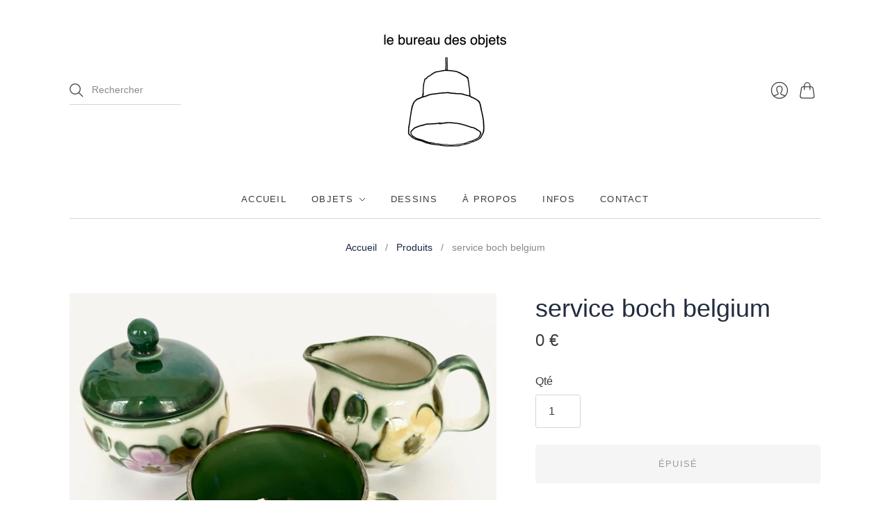

--- FILE ---
content_type: text/html; charset=utf-8
request_url: https://lebureaudesobjets.com/products/service-en-ceramique-boch-belgium-vintage
body_size: 17166
content:
<!doctype html>
<html class="no-js">
<head>
  <meta charset="utf-8">
  <meta http-equiv="X-UA-Compatible" content="IE=edge,chrome=1">

  
    <link rel="canonical" href="https://lebureaudesobjets.com/products/service-en-ceramique-boch-belgium-vintage" />
  

  <title>
    Service thé Boch Belgium vintage 60

    

    

    
      &#8211; lebureaudesobjets
    
  </title>

  
    <meta name="description" content="Service à thé, café ou chocolat Boch Belgium, vintage années 60. Céramique, modèle &quot; In the mood &quot;. 6 tasses h 7 x d 9 cm 6 soucoupes d 17 cm 1 pot à lait h 8 x L 14 cm 1 sucrier h 11 x d 12,5 cm" />
  

  <meta name="viewport" content="width=device-width, initial-scale=1.0">

  
    <link rel="shortcut icon" href="//lebureaudesobjets.com/cdn/shop/files/logo2_e7237961-5b73-47a0-9760-888498d2b34c_16x16.jpg?v=1614397414" type="image/png" />
  

  
  















<meta property="og:site_name" content="lebureaudesobjets">
<meta property="og:url" content="https://lebureaudesobjets.com/products/service-en-ceramique-boch-belgium-vintage">
<meta property="og:title" content="service boch belgium">
<meta property="og:type" content="website">
<meta property="og:description" content="Service à thé, café ou chocolat Boch Belgium, vintage années 60. Céramique, modèle &quot; In the mood &quot;. 6 tasses h 7 x d 9 cm 6 soucoupes d 17 cm 1 pot à lait h 8 x L 14 cm 1 sucrier h 11 x d 12,5 cm">




    
    
    

    
    
    <meta
      property="og:image"
      content="https://lebureaudesobjets.com/cdn/shop/products/7C40A01F-BE22-4581-B112-F744E737FD27_1_105_c_1200x1200.jpg?v=1612834681"
    />
    <meta
      property="og:image:secure_url"
      content="https://lebureaudesobjets.com/cdn/shop/products/7C40A01F-BE22-4581-B112-F744E737FD27_1_105_c_1200x1200.jpg?v=1612834681"
    />
    <meta property="og:image:width" content="1200" />
    <meta property="og:image:height" content="1200" />
    
    
    <meta property="og:image:alt" content="Social media image" />
  
















<meta name="twitter:title" content="Service thé Boch Belgium vintage 60">
<meta name="twitter:description" content="Service à thé, café ou chocolat Boch Belgium, vintage années 60. Céramique, modèle &quot; In the mood &quot;. 6 tasses h 7 x d 9 cm 6 soucoupes d 17 cm 1 pot à lait h 8 x L 14 cm 1 sucrier h 11 x d 12,5 cm">


    
    
    
      
      
      <meta name="twitter:card" content="summary">
    
    
    <meta
      property="twitter:image"
      content="https://lebureaudesobjets.com/cdn/shop/products/7C40A01F-BE22-4581-B112-F744E737FD27_1_105_c_1200x1200_crop_center.jpg?v=1612834681"
    />
    <meta property="twitter:image:width" content="1200" />
    <meta property="twitter:image:height" content="1200" />
    
    
    <meta property="twitter:image:alt" content="Social media image" />
  


                <link href="//fonts.googleapis.com/css?family=Neuton:300,400,400i,700|News+Cycle:400,700" rel="stylesheet" type="text/css" media="all" />  


  <link href="//lebureaudesobjets.com/cdn/shop/t/5/assets/theme.css?v=145706247028025600521759331777" rel="stylesheet" type="text/css" media="all" />

  <script>
    document.documentElement.className=document.documentElement.className.replace(/\bno-js\b/,'js');
    if(window.Shopify&&window.Shopify.designMode)document.documentElement.className+=' in-theme-editor';
  </script>

  
  <script>
    window.Theme = window.Theme || {};
    window.Theme.version = "10.2.0";
    window.Theme.moneyFormat = "{{amount_no_decimals}} €";
    window.Theme.routes = {
      "root_url": "/",
      "account_url": "/account",
      "account_login_url": "/account/login",
      "account_logout_url": "/account/logout",
      "account_register_url": "/account/register",
      "account_addresses_url": "/account/addresses",
      "collections_url": "/collections",
      "all_products_collection_url": "/collections/all",
      "search_url": "/search",
      "cart_url": "/cart",
      "cart_add_url": "/cart/add",
      "cart_change_url": "/cart/change",
      "cart_clear_url": "/cart/clear",
      "product_recommendations_url": "/recommendations/products",
    };
  </script>
  


  <script>window.performance && window.performance.mark && window.performance.mark('shopify.content_for_header.start');</script><meta id="shopify-digital-wallet" name="shopify-digital-wallet" content="/53141078170/digital_wallets/dialog">
<link rel="alternate" type="application/json+oembed" href="https://lebureaudesobjets.com/products/service-en-ceramique-boch-belgium-vintage.oembed">
<script async="async" src="/checkouts/internal/preloads.js?locale=fr-FR"></script>
<script id="shopify-features" type="application/json">{"accessToken":"0a7cbe1366b163269b54278db314220e","betas":["rich-media-storefront-analytics"],"domain":"lebureaudesobjets.com","predictiveSearch":true,"shopId":53141078170,"locale":"fr"}</script>
<script>var Shopify = Shopify || {};
Shopify.shop = "lebureaudesobjets.myshopify.com";
Shopify.locale = "fr";
Shopify.currency = {"active":"EUR","rate":"1.0"};
Shopify.country = "FR";
Shopify.theme = {"name":"Editions - ST 031121","id":120703582362,"schema_name":"Editions","schema_version":"10.2.0","theme_store_id":457,"role":"main"};
Shopify.theme.handle = "null";
Shopify.theme.style = {"id":null,"handle":null};
Shopify.cdnHost = "lebureaudesobjets.com/cdn";
Shopify.routes = Shopify.routes || {};
Shopify.routes.root = "/";</script>
<script type="module">!function(o){(o.Shopify=o.Shopify||{}).modules=!0}(window);</script>
<script>!function(o){function n(){var o=[];function n(){o.push(Array.prototype.slice.apply(arguments))}return n.q=o,n}var t=o.Shopify=o.Shopify||{};t.loadFeatures=n(),t.autoloadFeatures=n()}(window);</script>
<script id="shop-js-analytics" type="application/json">{"pageType":"product"}</script>
<script defer="defer" async type="module" src="//lebureaudesobjets.com/cdn/shopifycloud/shop-js/modules/v2/client.init-shop-cart-sync_Lpn8ZOi5.fr.esm.js"></script>
<script defer="defer" async type="module" src="//lebureaudesobjets.com/cdn/shopifycloud/shop-js/modules/v2/chunk.common_X4Hu3kma.esm.js"></script>
<script defer="defer" async type="module" src="//lebureaudesobjets.com/cdn/shopifycloud/shop-js/modules/v2/chunk.modal_BV0V5IrV.esm.js"></script>
<script type="module">
  await import("//lebureaudesobjets.com/cdn/shopifycloud/shop-js/modules/v2/client.init-shop-cart-sync_Lpn8ZOi5.fr.esm.js");
await import("//lebureaudesobjets.com/cdn/shopifycloud/shop-js/modules/v2/chunk.common_X4Hu3kma.esm.js");
await import("//lebureaudesobjets.com/cdn/shopifycloud/shop-js/modules/v2/chunk.modal_BV0V5IrV.esm.js");

  window.Shopify.SignInWithShop?.initShopCartSync?.({"fedCMEnabled":true,"windoidEnabled":true});

</script>
<script id="__st">var __st={"a":53141078170,"offset":3600,"reqid":"bf7d6192-9834-4e05-b2fe-fefe60136650-1770011067","pageurl":"lebureaudesobjets.com\/products\/service-en-ceramique-boch-belgium-vintage","u":"01a612ec66c3","p":"product","rtyp":"product","rid":6144839549082};</script>
<script>window.ShopifyPaypalV4VisibilityTracking = true;</script>
<script id="captcha-bootstrap">!function(){'use strict';const t='contact',e='account',n='new_comment',o=[[t,t],['blogs',n],['comments',n],[t,'customer']],c=[[e,'customer_login'],[e,'guest_login'],[e,'recover_customer_password'],[e,'create_customer']],r=t=>t.map((([t,e])=>`form[action*='/${t}']:not([data-nocaptcha='true']) input[name='form_type'][value='${e}']`)).join(','),a=t=>()=>t?[...document.querySelectorAll(t)].map((t=>t.form)):[];function s(){const t=[...o],e=r(t);return a(e)}const i='password',u='form_key',d=['recaptcha-v3-token','g-recaptcha-response','h-captcha-response',i],f=()=>{try{return window.sessionStorage}catch{return}},m='__shopify_v',_=t=>t.elements[u];function p(t,e,n=!1){try{const o=window.sessionStorage,c=JSON.parse(o.getItem(e)),{data:r}=function(t){const{data:e,action:n}=t;return t[m]||n?{data:e,action:n}:{data:t,action:n}}(c);for(const[e,n]of Object.entries(r))t.elements[e]&&(t.elements[e].value=n);n&&o.removeItem(e)}catch(o){console.error('form repopulation failed',{error:o})}}const l='form_type',E='cptcha';function T(t){t.dataset[E]=!0}const w=window,h=w.document,L='Shopify',v='ce_forms',y='captcha';let A=!1;((t,e)=>{const n=(g='f06e6c50-85a8-45c8-87d0-21a2b65856fe',I='https://cdn.shopify.com/shopifycloud/storefront-forms-hcaptcha/ce_storefront_forms_captcha_hcaptcha.v1.5.2.iife.js',D={infoText:'Protégé par hCaptcha',privacyText:'Confidentialité',termsText:'Conditions'},(t,e,n)=>{const o=w[L][v],c=o.bindForm;if(c)return c(t,g,e,D).then(n);var r;o.q.push([[t,g,e,D],n]),r=I,A||(h.body.append(Object.assign(h.createElement('script'),{id:'captcha-provider',async:!0,src:r})),A=!0)});var g,I,D;w[L]=w[L]||{},w[L][v]=w[L][v]||{},w[L][v].q=[],w[L][y]=w[L][y]||{},w[L][y].protect=function(t,e){n(t,void 0,e),T(t)},Object.freeze(w[L][y]),function(t,e,n,w,h,L){const[v,y,A,g]=function(t,e,n){const i=e?o:[],u=t?c:[],d=[...i,...u],f=r(d),m=r(i),_=r(d.filter((([t,e])=>n.includes(e))));return[a(f),a(m),a(_),s()]}(w,h,L),I=t=>{const e=t.target;return e instanceof HTMLFormElement?e:e&&e.form},D=t=>v().includes(t);t.addEventListener('submit',(t=>{const e=I(t);if(!e)return;const n=D(e)&&!e.dataset.hcaptchaBound&&!e.dataset.recaptchaBound,o=_(e),c=g().includes(e)&&(!o||!o.value);(n||c)&&t.preventDefault(),c&&!n&&(function(t){try{if(!f())return;!function(t){const e=f();if(!e)return;const n=_(t);if(!n)return;const o=n.value;o&&e.removeItem(o)}(t);const e=Array.from(Array(32),(()=>Math.random().toString(36)[2])).join('');!function(t,e){_(t)||t.append(Object.assign(document.createElement('input'),{type:'hidden',name:u})),t.elements[u].value=e}(t,e),function(t,e){const n=f();if(!n)return;const o=[...t.querySelectorAll(`input[type='${i}']`)].map((({name:t})=>t)),c=[...d,...o],r={};for(const[a,s]of new FormData(t).entries())c.includes(a)||(r[a]=s);n.setItem(e,JSON.stringify({[m]:1,action:t.action,data:r}))}(t,e)}catch(e){console.error('failed to persist form',e)}}(e),e.submit())}));const S=(t,e)=>{t&&!t.dataset[E]&&(n(t,e.some((e=>e===t))),T(t))};for(const o of['focusin','change'])t.addEventListener(o,(t=>{const e=I(t);D(e)&&S(e,y())}));const B=e.get('form_key'),M=e.get(l),P=B&&M;t.addEventListener('DOMContentLoaded',(()=>{const t=y();if(P)for(const e of t)e.elements[l].value===M&&p(e,B);[...new Set([...A(),...v().filter((t=>'true'===t.dataset.shopifyCaptcha))])].forEach((e=>S(e,t)))}))}(h,new URLSearchParams(w.location.search),n,t,e,['guest_login'])})(!0,!0)}();</script>
<script integrity="sha256-4kQ18oKyAcykRKYeNunJcIwy7WH5gtpwJnB7kiuLZ1E=" data-source-attribution="shopify.loadfeatures" defer="defer" src="//lebureaudesobjets.com/cdn/shopifycloud/storefront/assets/storefront/load_feature-a0a9edcb.js" crossorigin="anonymous"></script>
<script data-source-attribution="shopify.dynamic_checkout.dynamic.init">var Shopify=Shopify||{};Shopify.PaymentButton=Shopify.PaymentButton||{isStorefrontPortableWallets:!0,init:function(){window.Shopify.PaymentButton.init=function(){};var t=document.createElement("script");t.src="https://lebureaudesobjets.com/cdn/shopifycloud/portable-wallets/latest/portable-wallets.fr.js",t.type="module",document.head.appendChild(t)}};
</script>
<script data-source-attribution="shopify.dynamic_checkout.buyer_consent">
  function portableWalletsHideBuyerConsent(e){var t=document.getElementById("shopify-buyer-consent"),n=document.getElementById("shopify-subscription-policy-button");t&&n&&(t.classList.add("hidden"),t.setAttribute("aria-hidden","true"),n.removeEventListener("click",e))}function portableWalletsShowBuyerConsent(e){var t=document.getElementById("shopify-buyer-consent"),n=document.getElementById("shopify-subscription-policy-button");t&&n&&(t.classList.remove("hidden"),t.removeAttribute("aria-hidden"),n.addEventListener("click",e))}window.Shopify?.PaymentButton&&(window.Shopify.PaymentButton.hideBuyerConsent=portableWalletsHideBuyerConsent,window.Shopify.PaymentButton.showBuyerConsent=portableWalletsShowBuyerConsent);
</script>
<script data-source-attribution="shopify.dynamic_checkout.cart.bootstrap">document.addEventListener("DOMContentLoaded",(function(){function t(){return document.querySelector("shopify-accelerated-checkout-cart, shopify-accelerated-checkout")}if(t())Shopify.PaymentButton.init();else{new MutationObserver((function(e,n){t()&&(Shopify.PaymentButton.init(),n.disconnect())})).observe(document.body,{childList:!0,subtree:!0})}}));
</script>
<script id='scb4127' type='text/javascript' async='' src='https://lebureaudesobjets.com/cdn/shopifycloud/privacy-banner/storefront-banner.js'></script>
<script>window.performance && window.performance.mark && window.performance.mark('shopify.content_for_header.end');</script>
<link href="https://monorail-edge.shopifysvc.com" rel="dns-prefetch">
<script>(function(){if ("sendBeacon" in navigator && "performance" in window) {try {var session_token_from_headers = performance.getEntriesByType('navigation')[0].serverTiming.find(x => x.name == '_s').description;} catch {var session_token_from_headers = undefined;}var session_cookie_matches = document.cookie.match(/_shopify_s=([^;]*)/);var session_token_from_cookie = session_cookie_matches && session_cookie_matches.length === 2 ? session_cookie_matches[1] : "";var session_token = session_token_from_headers || session_token_from_cookie || "";function handle_abandonment_event(e) {var entries = performance.getEntries().filter(function(entry) {return /monorail-edge.shopifysvc.com/.test(entry.name);});if (!window.abandonment_tracked && entries.length === 0) {window.abandonment_tracked = true;var currentMs = Date.now();var navigation_start = performance.timing.navigationStart;var payload = {shop_id: 53141078170,url: window.location.href,navigation_start,duration: currentMs - navigation_start,session_token,page_type: "product"};window.navigator.sendBeacon("https://monorail-edge.shopifysvc.com/v1/produce", JSON.stringify({schema_id: "online_store_buyer_site_abandonment/1.1",payload: payload,metadata: {event_created_at_ms: currentMs,event_sent_at_ms: currentMs}}));}}window.addEventListener('pagehide', handle_abandonment_event);}}());</script>
<script id="web-pixels-manager-setup">(function e(e,d,r,n,o){if(void 0===o&&(o={}),!Boolean(null===(a=null===(i=window.Shopify)||void 0===i?void 0:i.analytics)||void 0===a?void 0:a.replayQueue)){var i,a;window.Shopify=window.Shopify||{};var t=window.Shopify;t.analytics=t.analytics||{};var s=t.analytics;s.replayQueue=[],s.publish=function(e,d,r){return s.replayQueue.push([e,d,r]),!0};try{self.performance.mark("wpm:start")}catch(e){}var l=function(){var e={modern:/Edge?\/(1{2}[4-9]|1[2-9]\d|[2-9]\d{2}|\d{4,})\.\d+(\.\d+|)|Firefox\/(1{2}[4-9]|1[2-9]\d|[2-9]\d{2}|\d{4,})\.\d+(\.\d+|)|Chrom(ium|e)\/(9{2}|\d{3,})\.\d+(\.\d+|)|(Maci|X1{2}).+ Version\/(15\.\d+|(1[6-9]|[2-9]\d|\d{3,})\.\d+)([,.]\d+|)( \(\w+\)|)( Mobile\/\w+|) Safari\/|Chrome.+OPR\/(9{2}|\d{3,})\.\d+\.\d+|(CPU[ +]OS|iPhone[ +]OS|CPU[ +]iPhone|CPU IPhone OS|CPU iPad OS)[ +]+(15[._]\d+|(1[6-9]|[2-9]\d|\d{3,})[._]\d+)([._]\d+|)|Android:?[ /-](13[3-9]|1[4-9]\d|[2-9]\d{2}|\d{4,})(\.\d+|)(\.\d+|)|Android.+Firefox\/(13[5-9]|1[4-9]\d|[2-9]\d{2}|\d{4,})\.\d+(\.\d+|)|Android.+Chrom(ium|e)\/(13[3-9]|1[4-9]\d|[2-9]\d{2}|\d{4,})\.\d+(\.\d+|)|SamsungBrowser\/([2-9]\d|\d{3,})\.\d+/,legacy:/Edge?\/(1[6-9]|[2-9]\d|\d{3,})\.\d+(\.\d+|)|Firefox\/(5[4-9]|[6-9]\d|\d{3,})\.\d+(\.\d+|)|Chrom(ium|e)\/(5[1-9]|[6-9]\d|\d{3,})\.\d+(\.\d+|)([\d.]+$|.*Safari\/(?![\d.]+ Edge\/[\d.]+$))|(Maci|X1{2}).+ Version\/(10\.\d+|(1[1-9]|[2-9]\d|\d{3,})\.\d+)([,.]\d+|)( \(\w+\)|)( Mobile\/\w+|) Safari\/|Chrome.+OPR\/(3[89]|[4-9]\d|\d{3,})\.\d+\.\d+|(CPU[ +]OS|iPhone[ +]OS|CPU[ +]iPhone|CPU IPhone OS|CPU iPad OS)[ +]+(10[._]\d+|(1[1-9]|[2-9]\d|\d{3,})[._]\d+)([._]\d+|)|Android:?[ /-](13[3-9]|1[4-9]\d|[2-9]\d{2}|\d{4,})(\.\d+|)(\.\d+|)|Mobile Safari.+OPR\/([89]\d|\d{3,})\.\d+\.\d+|Android.+Firefox\/(13[5-9]|1[4-9]\d|[2-9]\d{2}|\d{4,})\.\d+(\.\d+|)|Android.+Chrom(ium|e)\/(13[3-9]|1[4-9]\d|[2-9]\d{2}|\d{4,})\.\d+(\.\d+|)|Android.+(UC? ?Browser|UCWEB|U3)[ /]?(15\.([5-9]|\d{2,})|(1[6-9]|[2-9]\d|\d{3,})\.\d+)\.\d+|SamsungBrowser\/(5\.\d+|([6-9]|\d{2,})\.\d+)|Android.+MQ{2}Browser\/(14(\.(9|\d{2,})|)|(1[5-9]|[2-9]\d|\d{3,})(\.\d+|))(\.\d+|)|K[Aa][Ii]OS\/(3\.\d+|([4-9]|\d{2,})\.\d+)(\.\d+|)/},d=e.modern,r=e.legacy,n=navigator.userAgent;return n.match(d)?"modern":n.match(r)?"legacy":"unknown"}(),u="modern"===l?"modern":"legacy",c=(null!=n?n:{modern:"",legacy:""})[u],f=function(e){return[e.baseUrl,"/wpm","/b",e.hashVersion,"modern"===e.buildTarget?"m":"l",".js"].join("")}({baseUrl:d,hashVersion:r,buildTarget:u}),m=function(e){var d=e.version,r=e.bundleTarget,n=e.surface,o=e.pageUrl,i=e.monorailEndpoint;return{emit:function(e){var a=e.status,t=e.errorMsg,s=(new Date).getTime(),l=JSON.stringify({metadata:{event_sent_at_ms:s},events:[{schema_id:"web_pixels_manager_load/3.1",payload:{version:d,bundle_target:r,page_url:o,status:a,surface:n,error_msg:t},metadata:{event_created_at_ms:s}}]});if(!i)return console&&console.warn&&console.warn("[Web Pixels Manager] No Monorail endpoint provided, skipping logging."),!1;try{return self.navigator.sendBeacon.bind(self.navigator)(i,l)}catch(e){}var u=new XMLHttpRequest;try{return u.open("POST",i,!0),u.setRequestHeader("Content-Type","text/plain"),u.send(l),!0}catch(e){return console&&console.warn&&console.warn("[Web Pixels Manager] Got an unhandled error while logging to Monorail."),!1}}}}({version:r,bundleTarget:l,surface:e.surface,pageUrl:self.location.href,monorailEndpoint:e.monorailEndpoint});try{o.browserTarget=l,function(e){var d=e.src,r=e.async,n=void 0===r||r,o=e.onload,i=e.onerror,a=e.sri,t=e.scriptDataAttributes,s=void 0===t?{}:t,l=document.createElement("script"),u=document.querySelector("head"),c=document.querySelector("body");if(l.async=n,l.src=d,a&&(l.integrity=a,l.crossOrigin="anonymous"),s)for(var f in s)if(Object.prototype.hasOwnProperty.call(s,f))try{l.dataset[f]=s[f]}catch(e){}if(o&&l.addEventListener("load",o),i&&l.addEventListener("error",i),u)u.appendChild(l);else{if(!c)throw new Error("Did not find a head or body element to append the script");c.appendChild(l)}}({src:f,async:!0,onload:function(){if(!function(){var e,d;return Boolean(null===(d=null===(e=window.Shopify)||void 0===e?void 0:e.analytics)||void 0===d?void 0:d.initialized)}()){var d=window.webPixelsManager.init(e)||void 0;if(d){var r=window.Shopify.analytics;r.replayQueue.forEach((function(e){var r=e[0],n=e[1],o=e[2];d.publishCustomEvent(r,n,o)})),r.replayQueue=[],r.publish=d.publishCustomEvent,r.visitor=d.visitor,r.initialized=!0}}},onerror:function(){return m.emit({status:"failed",errorMsg:"".concat(f," has failed to load")})},sri:function(e){var d=/^sha384-[A-Za-z0-9+/=]+$/;return"string"==typeof e&&d.test(e)}(c)?c:"",scriptDataAttributes:o}),m.emit({status:"loading"})}catch(e){m.emit({status:"failed",errorMsg:(null==e?void 0:e.message)||"Unknown error"})}}})({shopId: 53141078170,storefrontBaseUrl: "https://lebureaudesobjets.com",extensionsBaseUrl: "https://extensions.shopifycdn.com/cdn/shopifycloud/web-pixels-manager",monorailEndpoint: "https://monorail-edge.shopifysvc.com/unstable/produce_batch",surface: "storefront-renderer",enabledBetaFlags: ["2dca8a86"],webPixelsConfigList: [{"id":"shopify-app-pixel","configuration":"{}","eventPayloadVersion":"v1","runtimeContext":"STRICT","scriptVersion":"0450","apiClientId":"shopify-pixel","type":"APP","privacyPurposes":["ANALYTICS","MARKETING"]},{"id":"shopify-custom-pixel","eventPayloadVersion":"v1","runtimeContext":"LAX","scriptVersion":"0450","apiClientId":"shopify-pixel","type":"CUSTOM","privacyPurposes":["ANALYTICS","MARKETING"]}],isMerchantRequest: false,initData: {"shop":{"name":"lebureaudesobjets","paymentSettings":{"currencyCode":"EUR"},"myshopifyDomain":"lebureaudesobjets.myshopify.com","countryCode":"FR","storefrontUrl":"https:\/\/lebureaudesobjets.com"},"customer":null,"cart":null,"checkout":null,"productVariants":[{"price":{"amount":0.0,"currencyCode":"EUR"},"product":{"title":"service boch belgium","vendor":"lebureaudesobjets","id":"6144839549082","untranslatedTitle":"service boch belgium","url":"\/products\/service-en-ceramique-boch-belgium-vintage","type":"objet"},"id":"37852533915802","image":{"src":"\/\/lebureaudesobjets.com\/cdn\/shop\/products\/7C40A01F-BE22-4581-B112-F744E737FD27_1_105_c.jpg?v=1612834681"},"sku":"","title":"Default Title","untranslatedTitle":"Default Title"}],"purchasingCompany":null},},"https://lebureaudesobjets.com/cdn","1d2a099fw23dfb22ep557258f5m7a2edbae",{"modern":"","legacy":""},{"shopId":"53141078170","storefrontBaseUrl":"https:\/\/lebureaudesobjets.com","extensionBaseUrl":"https:\/\/extensions.shopifycdn.com\/cdn\/shopifycloud\/web-pixels-manager","surface":"storefront-renderer","enabledBetaFlags":"[\"2dca8a86\"]","isMerchantRequest":"false","hashVersion":"1d2a099fw23dfb22ep557258f5m7a2edbae","publish":"custom","events":"[[\"page_viewed\",{}],[\"product_viewed\",{\"productVariant\":{\"price\":{\"amount\":0.0,\"currencyCode\":\"EUR\"},\"product\":{\"title\":\"service boch belgium\",\"vendor\":\"lebureaudesobjets\",\"id\":\"6144839549082\",\"untranslatedTitle\":\"service boch belgium\",\"url\":\"\/products\/service-en-ceramique-boch-belgium-vintage\",\"type\":\"objet\"},\"id\":\"37852533915802\",\"image\":{\"src\":\"\/\/lebureaudesobjets.com\/cdn\/shop\/products\/7C40A01F-BE22-4581-B112-F744E737FD27_1_105_c.jpg?v=1612834681\"},\"sku\":\"\",\"title\":\"Default Title\",\"untranslatedTitle\":\"Default Title\"}}]]"});</script><script>
  window.ShopifyAnalytics = window.ShopifyAnalytics || {};
  window.ShopifyAnalytics.meta = window.ShopifyAnalytics.meta || {};
  window.ShopifyAnalytics.meta.currency = 'EUR';
  var meta = {"product":{"id":6144839549082,"gid":"gid:\/\/shopify\/Product\/6144839549082","vendor":"lebureaudesobjets","type":"objet","handle":"service-en-ceramique-boch-belgium-vintage","variants":[{"id":37852533915802,"price":0,"name":"service boch belgium","public_title":null,"sku":""}],"remote":false},"page":{"pageType":"product","resourceType":"product","resourceId":6144839549082,"requestId":"bf7d6192-9834-4e05-b2fe-fefe60136650-1770011067"}};
  for (var attr in meta) {
    window.ShopifyAnalytics.meta[attr] = meta[attr];
  }
</script>
<script class="analytics">
  (function () {
    var customDocumentWrite = function(content) {
      var jquery = null;

      if (window.jQuery) {
        jquery = window.jQuery;
      } else if (window.Checkout && window.Checkout.$) {
        jquery = window.Checkout.$;
      }

      if (jquery) {
        jquery('body').append(content);
      }
    };

    var hasLoggedConversion = function(token) {
      if (token) {
        return document.cookie.indexOf('loggedConversion=' + token) !== -1;
      }
      return false;
    }

    var setCookieIfConversion = function(token) {
      if (token) {
        var twoMonthsFromNow = new Date(Date.now());
        twoMonthsFromNow.setMonth(twoMonthsFromNow.getMonth() + 2);

        document.cookie = 'loggedConversion=' + token + '; expires=' + twoMonthsFromNow;
      }
    }

    var trekkie = window.ShopifyAnalytics.lib = window.trekkie = window.trekkie || [];
    if (trekkie.integrations) {
      return;
    }
    trekkie.methods = [
      'identify',
      'page',
      'ready',
      'track',
      'trackForm',
      'trackLink'
    ];
    trekkie.factory = function(method) {
      return function() {
        var args = Array.prototype.slice.call(arguments);
        args.unshift(method);
        trekkie.push(args);
        return trekkie;
      };
    };
    for (var i = 0; i < trekkie.methods.length; i++) {
      var key = trekkie.methods[i];
      trekkie[key] = trekkie.factory(key);
    }
    trekkie.load = function(config) {
      trekkie.config = config || {};
      trekkie.config.initialDocumentCookie = document.cookie;
      var first = document.getElementsByTagName('script')[0];
      var script = document.createElement('script');
      script.type = 'text/javascript';
      script.onerror = function(e) {
        var scriptFallback = document.createElement('script');
        scriptFallback.type = 'text/javascript';
        scriptFallback.onerror = function(error) {
                var Monorail = {
      produce: function produce(monorailDomain, schemaId, payload) {
        var currentMs = new Date().getTime();
        var event = {
          schema_id: schemaId,
          payload: payload,
          metadata: {
            event_created_at_ms: currentMs,
            event_sent_at_ms: currentMs
          }
        };
        return Monorail.sendRequest("https://" + monorailDomain + "/v1/produce", JSON.stringify(event));
      },
      sendRequest: function sendRequest(endpointUrl, payload) {
        // Try the sendBeacon API
        if (window && window.navigator && typeof window.navigator.sendBeacon === 'function' && typeof window.Blob === 'function' && !Monorail.isIos12()) {
          var blobData = new window.Blob([payload], {
            type: 'text/plain'
          });

          if (window.navigator.sendBeacon(endpointUrl, blobData)) {
            return true;
          } // sendBeacon was not successful

        } // XHR beacon

        var xhr = new XMLHttpRequest();

        try {
          xhr.open('POST', endpointUrl);
          xhr.setRequestHeader('Content-Type', 'text/plain');
          xhr.send(payload);
        } catch (e) {
          console.log(e);
        }

        return false;
      },
      isIos12: function isIos12() {
        return window.navigator.userAgent.lastIndexOf('iPhone; CPU iPhone OS 12_') !== -1 || window.navigator.userAgent.lastIndexOf('iPad; CPU OS 12_') !== -1;
      }
    };
    Monorail.produce('monorail-edge.shopifysvc.com',
      'trekkie_storefront_load_errors/1.1',
      {shop_id: 53141078170,
      theme_id: 120703582362,
      app_name: "storefront",
      context_url: window.location.href,
      source_url: "//lebureaudesobjets.com/cdn/s/trekkie.storefront.c59ea00e0474b293ae6629561379568a2d7c4bba.min.js"});

        };
        scriptFallback.async = true;
        scriptFallback.src = '//lebureaudesobjets.com/cdn/s/trekkie.storefront.c59ea00e0474b293ae6629561379568a2d7c4bba.min.js';
        first.parentNode.insertBefore(scriptFallback, first);
      };
      script.async = true;
      script.src = '//lebureaudesobjets.com/cdn/s/trekkie.storefront.c59ea00e0474b293ae6629561379568a2d7c4bba.min.js';
      first.parentNode.insertBefore(script, first);
    };
    trekkie.load(
      {"Trekkie":{"appName":"storefront","development":false,"defaultAttributes":{"shopId":53141078170,"isMerchantRequest":null,"themeId":120703582362,"themeCityHash":"14379023174630166805","contentLanguage":"fr","currency":"EUR","eventMetadataId":"48dc98f9-473e-4690-b366-51a273d8b027"},"isServerSideCookieWritingEnabled":true,"monorailRegion":"shop_domain","enabledBetaFlags":["65f19447","b5387b81"]},"Session Attribution":{},"S2S":{"facebookCapiEnabled":false,"source":"trekkie-storefront-renderer","apiClientId":580111}}
    );

    var loaded = false;
    trekkie.ready(function() {
      if (loaded) return;
      loaded = true;

      window.ShopifyAnalytics.lib = window.trekkie;

      var originalDocumentWrite = document.write;
      document.write = customDocumentWrite;
      try { window.ShopifyAnalytics.merchantGoogleAnalytics.call(this); } catch(error) {};
      document.write = originalDocumentWrite;

      window.ShopifyAnalytics.lib.page(null,{"pageType":"product","resourceType":"product","resourceId":6144839549082,"requestId":"bf7d6192-9834-4e05-b2fe-fefe60136650-1770011067","shopifyEmitted":true});

      var match = window.location.pathname.match(/checkouts\/(.+)\/(thank_you|post_purchase)/)
      var token = match? match[1]: undefined;
      if (!hasLoggedConversion(token)) {
        setCookieIfConversion(token);
        window.ShopifyAnalytics.lib.track("Viewed Product",{"currency":"EUR","variantId":37852533915802,"productId":6144839549082,"productGid":"gid:\/\/shopify\/Product\/6144839549082","name":"service boch belgium","price":"0.00","sku":"","brand":"lebureaudesobjets","variant":null,"category":"objet","nonInteraction":true,"remote":false},undefined,undefined,{"shopifyEmitted":true});
      window.ShopifyAnalytics.lib.track("monorail:\/\/trekkie_storefront_viewed_product\/1.1",{"currency":"EUR","variantId":37852533915802,"productId":6144839549082,"productGid":"gid:\/\/shopify\/Product\/6144839549082","name":"service boch belgium","price":"0.00","sku":"","brand":"lebureaudesobjets","variant":null,"category":"objet","nonInteraction":true,"remote":false,"referer":"https:\/\/lebureaudesobjets.com\/products\/service-en-ceramique-boch-belgium-vintage"});
      }
    });


        var eventsListenerScript = document.createElement('script');
        eventsListenerScript.async = true;
        eventsListenerScript.src = "//lebureaudesobjets.com/cdn/shopifycloud/storefront/assets/shop_events_listener-3da45d37.js";
        document.getElementsByTagName('head')[0].appendChild(eventsListenerScript);

})();</script>
<script
  defer
  src="https://lebureaudesobjets.com/cdn/shopifycloud/perf-kit/shopify-perf-kit-3.1.0.min.js"
  data-application="storefront-renderer"
  data-shop-id="53141078170"
  data-render-region="gcp-us-east1"
  data-page-type="product"
  data-theme-instance-id="120703582362"
  data-theme-name="Editions"
  data-theme-version="10.2.0"
  data-monorail-region="shop_domain"
  data-resource-timing-sampling-rate="10"
  data-shs="true"
  data-shs-beacon="true"
  data-shs-export-with-fetch="true"
  data-shs-logs-sample-rate="1"
  data-shs-beacon-endpoint="https://lebureaudesobjets.com/api/collect"
></script>
</head>

<body class="
  template-product
  
">
  <a class="skip-to-main" href="#main-content">Aller au contenu</a>

  <div id="fb-root"></div>
  <script>(function(d, s, id) {
    var js, fjs = d.getElementsByTagName(s)[0];
    if (d.getElementById(id)) return;
    js = d.createElement(s); js.id = id;
    js.src = "//connect.facebook.net/en_US/all.js#xfbml=1&appId=187795038002910";
    fjs.parentNode.insertBefore(js, fjs);
  }(document, 'script', 'facebook-jssdk'));</script>

  <div id="shopify-section-pxs-announcement-bar" class="shopify-section"><script
  type="application/json"
  data-section-type="pxs-announcement-bar"
  data-section-id="pxs-announcement-bar"
></script>












  </div>

  

<nav
  class="header-controls"
  data-header-controls
  aria-label=""
>
  <div class="header-controls__wrapper">
    <div class="header-controls__search">
      <form class="header-controls__search-form" action="/search" method="get">
        <input
          name="q"
          type="search"
          placeholder="Rechercher"
          class="header-controls__search-field"
          data-search-input
        >
        <button type="submit" aria-label="Rechercher" class="header-controls__search-submit">
          


                            <svg class="icon-search "    aria-hidden="true"    focusable="false"    role="presentation"    xmlns="http://www.w3.org/2000/svg" width="20" height="20" viewBox="0 0 20 20" fill="none">      <path fill-rule="evenodd" clip-rule="evenodd" d="M8.07722 15.3846C12.1132 15.3846 15.3849 12.1128 15.3849 8.07692C15.3849 4.04099 12.1132 0.769226 8.07722 0.769226C4.0413 0.769226 0.769531 4.04099 0.769531 8.07692C0.769531 12.1128 4.0413 15.3846 8.07722 15.3846Z" stroke="currentColor" stroke-width="1.25" stroke-linecap="round" stroke-linejoin="round"/>      <path d="M18.8466 18.8461L13.4619 13.4615" stroke="currentColor" stroke-width="1.25" stroke-linecap="round" stroke-linejoin="round"/>    </svg>                          

        </button>
      </form>
    </div>
    <div class="header-controls__mobile-trigger">
      <button
        class="header-controls__mobile-button"
        aria-label="Menu"
        data-mobile-nav-trigger
      >
        


                  <svg class="icon-mobile-nav "    aria-hidden="true"    focusable="false"    role="presentation"    xmlns="http://www.w3.org/2000/svg" width="26" height="26" viewBox="0 0 26 26" fill="none">      <path d="M2.00024 6H24.0002" stroke="currentColor" stroke-width="1.5"/>      <path d="M2 13H24" stroke="currentColor" stroke-width="1.5"/>      <path d="M2.00024 20H24.0002" stroke="currentColor" stroke-width="1.5"/>    </svg>                                    

      </button>
    </div>
    <div class="header-controls__account-cart">
      
        
          <a href="/account/login" class="header-controls__account">
            


                                              <svg class="icon-user "    aria-hidden="true"    focusable="false"    role="presentation"    xmlns="http://www.w3.org/2000/svg" width="26" height="26" viewBox="0 0 26 26" fill="none">      <path fill-rule="evenodd" clip-rule="evenodd" d="M13 24.5C19.3513 24.5 24.5 19.3513 24.5 13C24.5 6.64873 19.3513 1.5 13 1.5C6.64873 1.5 1.5 6.64873 1.5 13C1.5 19.3513 6.64873 24.5 13 24.5Z" stroke="currentColor" stroke-width="1.25" stroke-linecap="round" stroke-linejoin="round"/>      <path d="M4.95898 21.221C6.66657 20.2309 8.48298 19.4416 10.372 18.869C11.209 18.56 11.3 16.64 10.7 15.98C9.83398 15.027 9.09998 13.91 9.09998 11.214C8.99795 10.1275 9.36642 9.04944 10.1121 8.25272C10.8578 7.45599 11.9092 7.01703 13 7.047C14.0908 7.01703 15.1422 7.45599 15.8879 8.25272C16.6335 9.04944 17.002 10.1275 16.9 11.214C16.9 13.914 16.166 15.027 15.3 15.98C14.7 16.64 14.791 18.56 15.628 18.869C17.517 19.4416 19.3334 20.2309 21.041 21.221" stroke="currentColor" stroke-width="1.25" stroke-linecap="round" stroke-linejoin="round"/>    </svg>        

            <span class="visually-hidden">Se connecter</span>
          </a>
        
      

      <a href="/cart" class="header-controls__cart">
        


      <svg class="icon-bag "    aria-hidden="true"    focusable="false"    role="presentation"    xmlns="http://www.w3.org/2000/svg" width="22" height="24" viewBox="0 0 22 24" fill="none">      <path d="M6.91699 10.993V4.95104C6.91699 2.72645 8.70785 0.923065 10.917 0.923065C13.1261 0.923065 14.917 2.72645 14.917 4.95104V10.993" stroke="currentColor" stroke-width="1.25" stroke-linecap="round" stroke-linejoin="round"/>      <path fill-rule="evenodd" clip-rule="evenodd" d="M18.131 23.0769C19.6697 23.0769 20.917 21.8209 20.917 20.2714C20.9174 20.1285 20.9067 19.9857 20.885 19.8445L19.221 8.95686C19.0463 7.81137 18.0679 6.96551 16.917 6.96503H4.917C3.76678 6.96536 2.78859 7.81016 2.613 8.95485L0.949001 19.8545C0.927336 19.9958 0.916636 20.1386 0.917001 20.2815C0.92251 21.827 2.16823 23.0769 3.703 23.0769H18.131Z" stroke="currentColor" stroke-width="1.25" stroke-linecap="round" stroke-linejoin="round"/>    </svg>                                                

        <span class="visually-hidden">Panier</span>
        <span class="header-controls__cart-count" data-header-cart-count>
          
        </span>
      </a>
    </div>
  </div>
</nav>


  <div id="shopify-section-static-header" class="shopify-section site-header__outer-wrapper">



<style>
  body {
    
      --header-logo-height: 163.92000000000002px;
      --header-logo-height-mobile: 136.6px;
      --header-logo-width: 180px;
      --header-logo-width-mobile: 150px;
    
  }

  .header-controls {
    
  }

  .site-header__outer-wrapper {
    
      position: sticky;
    
  }
</style>

<script
  type="application/json"
  data-section-type="static-header"
  data-section-id="static-header"
>
</script>

<header
  class="site-header site-header--sticky"
  data-site-header
>
  <div class="site-header__wrapper">
    <h1 class="site-header__heading" data-header-logo>
      
        <a href="/" class="site-header__logo" aria-label="lebureaudesobjets">
          

  

  <img
    
      src="//lebureaudesobjets.com/cdn/shop/files/logo_site_V2_2_180x164.jpg?v=1621419988"
    
    alt=""

    
      data-rimg
      srcset="//lebureaudesobjets.com/cdn/shop/files/logo_site_V2_2_180x164.jpg?v=1621419988 1x, //lebureaudesobjets.com/cdn/shop/files/logo_site_V2_2_360x328.jpg?v=1621419988 2x, //lebureaudesobjets.com/cdn/shop/files/logo_site_V2_2_540x492.jpg?v=1621419988 3x, //lebureaudesobjets.com/cdn/shop/files/logo_site_V2_2_720x656.jpg?v=1621419988 4x"
    

    
    
    
  >




        </a>
      
    </h1>

    <nav class="site-navigation" aria-label="Main navigation">
      <ul
  class="navigation-desktop"
  data-navigation-desktop
>
  
    
    
    

    

    
    

    <li
      class="navigation-desktop__tier-1-item"
      
      
    >
      <a
        href="/"
        class="navigation-desktop__tier-1-link"
        data-nav-desktop-link
        
      >
        accueil
        
      </a>

      
    </li>
  
    
    
    

    

    
    

    <li
      class="navigation-desktop__tier-1-item"
      data-nav-desktop-parent
      
    >
      <a
        href="/collections/objets-meubles-vintage-chines"
        class="navigation-desktop__tier-1-link"
        data-nav-desktop-link
        aria-haspopup="true"
      >
        objets
        
          


          <svg class="icon-chevron-small "    aria-hidden="true"    focusable="false"    role="presentation"    xmlns="http://www.w3.org/2000/svg" width="10" height="6" viewBox="0 0 10 6" fill="none">      <path d="M1 1L5 5L9 1" stroke="currentColor"/>    </svg>                                            

        
      </a>

      
        

        <ul
          class="
            
              navigation-desktop__tier-2
            
          "
          
            data-nav-desktop-submenu
            data-navigation-tier-2
          
        >
          
            
            
            <li
              class="navigation-desktop__tier-2-item"
              
            >
              <a
                href="/collections/luminaires-vintage-meubles-chines"
                class="navigation-desktop__tier-2-link"
                data-nav-desktop-link
                
              >
                luminaires
                
              </a>

              
            </li>
          
            
            
            <li
              class="navigation-desktop__tier-2-item"
              
            >
              <a
                href="/collections/tables-vintage-meubles-chines"
                class="navigation-desktop__tier-2-link"
                data-nav-desktop-link
                
              >
                tables
                
              </a>

              
            </li>
          
            
            
            <li
              class="navigation-desktop__tier-2-item"
              
            >
              <a
                href="/collections/assises-vintage-meubles-chines"
                class="navigation-desktop__tier-2-link"
                data-nav-desktop-link
                
              >
                assises
                
              </a>

              
            </li>
          
            
            
            <li
              class="navigation-desktop__tier-2-item"
              
            >
              <a
                href="/collections/miroirs-vintage-objets-chines"
                class="navigation-desktop__tier-2-link"
                data-nav-desktop-link
                
              >
                miroirs
                
              </a>

              
            </li>
          
            
            
            <li
              class="navigation-desktop__tier-2-item"
              
            >
              <a
                href="/collections/tapis-decoration-vintage"
                class="navigation-desktop__tier-2-link"
                data-nav-desktop-link
                
              >
                tapis
                
              </a>

              
            </li>
          
            
            
            <li
              class="navigation-desktop__tier-2-item"
              
            >
              <a
                href="/collections/tapisseries-canevas-decoration-vintage"
                class="navigation-desktop__tier-2-link"
                data-nav-desktop-link
                
              >
                tapisseries
                
              </a>

              
            </li>
          
            
            
            <li
              class="navigation-desktop__tier-2-item"
              
            >
              <a
                href="/collections/arts-de-la-table-vintage"
                class="navigation-desktop__tier-2-link"
                data-nav-desktop-link
                
              >
                arts de la table
                
              </a>

              
            </li>
          
            
            
            <li
              class="navigation-desktop__tier-2-item"
              
            >
              <a
                href="/collections/rangements-etageres-meubles-chines"
                class="navigation-desktop__tier-2-link"
                data-nav-desktop-link
                
              >
                rangements
                
              </a>

              
            </li>
          
            
            
            <li
              class="navigation-desktop__tier-2-item"
              
            >
              <a
                href="/collections/autres-objets-chines"
                class="navigation-desktop__tier-2-link"
                data-nav-desktop-link
                
              >
                autres
                
              </a>

              
            </li>
          
        </ul>

        
      
    </li>
  
    
    
    

    

    
    

    <li
      class="navigation-desktop__tier-1-item"
      
      
    >
      <a
        href="/collections/dessins-d-objets-vintage"
        class="navigation-desktop__tier-1-link"
        data-nav-desktop-link
        
      >
        dessins
        
      </a>

      
    </li>
  
    
    
    

    

    
    

    <li
      class="navigation-desktop__tier-1-item"
      
      
    >
      <a
        href="/pages/page"
        class="navigation-desktop__tier-1-link"
        data-nav-desktop-link
        
      >
        à propos
        
      </a>

      
    </li>
  
    
    
    

    

    
    

    <li
      class="navigation-desktop__tier-1-item"
      
      
    >
      <a
        href="/pages/page-1"
        class="navigation-desktop__tier-1-link"
        data-nav-desktop-link
        
      >
        infos
        
      </a>

      
    </li>
  
    
    
    

    

    
    

    <li
      class="navigation-desktop__tier-1-item"
      
      
    >
      <a
        href="/pages/contact"
        class="navigation-desktop__tier-1-link"
        data-nav-desktop-link
        
      >
        contact
        
      </a>

      
    </li>
  
</ul>

    </nav>
  </div>
</header>

<nav class="navigation-mobile" data-mobile-nav tabindex="-1" aria-label="Menu">
  <div class="navigation-mobile__overlay" data-mobile-overlay></div>
  <button
    class="navigation-mobile__close-button"
    data-mobile-nav-close
    aria-label="Fermer">
    


                                                <svg class="icon-close "    aria-hidden="true"    focusable="false"    role="presentation"    xmlns="http://www.w3.org/2000/svg" width="18" height="18" viewBox="0 0 18 18" fill="none">      <path d="M1 1L17 17M17 1L1 17" stroke="currentColor" stroke-width="1.5"/>    </svg>      

  </button>
  <div class="navigation-mobile__flyout" data-mobile-main-flyout>
    <div class="navigation-mobile__account">
      
        
          <a href="/account/login" class="navigation-mobile__account-link">
            


                                              <svg class="icon-user "    aria-hidden="true"    focusable="false"    role="presentation"    xmlns="http://www.w3.org/2000/svg" width="26" height="26" viewBox="0 0 26 26" fill="none">      <path fill-rule="evenodd" clip-rule="evenodd" d="M13 24.5C19.3513 24.5 24.5 19.3513 24.5 13C24.5 6.64873 19.3513 1.5 13 1.5C6.64873 1.5 1.5 6.64873 1.5 13C1.5 19.3513 6.64873 24.5 13 24.5Z" stroke="currentColor" stroke-width="1.25" stroke-linecap="round" stroke-linejoin="round"/>      <path d="M4.95898 21.221C6.66657 20.2309 8.48298 19.4416 10.372 18.869C11.209 18.56 11.3 16.64 10.7 15.98C9.83398 15.027 9.09998 13.91 9.09998 11.214C8.99795 10.1275 9.36642 9.04944 10.1121 8.25272C10.8578 7.45599 11.9092 7.01703 13 7.047C14.0908 7.01703 15.1422 7.45599 15.8879 8.25272C16.6335 9.04944 17.002 10.1275 16.9 11.214C16.9 13.914 16.166 15.027 15.3 15.98C14.7 16.64 14.791 18.56 15.628 18.869C17.517 19.4416 19.3334 20.2309 21.041 21.221" stroke="currentColor" stroke-width="1.25" stroke-linecap="round" stroke-linejoin="round"/>    </svg>        

            Se connecter
          </a>
        
      
    </div>
    <div class="navigation-mobile__search">
      <form class="navigation-mobile__search-form" action="/search" method="get">
        <input
          name="q"
          type="search"
          placeholder="Rechercher"
          class="navigation-mobile__search-field"
          data-search-input
        >
        <button type="submit" aria-label="Rechercher" class="navigation-mobile__search-submit">
          


                            <svg class="icon-search "    aria-hidden="true"    focusable="false"    role="presentation"    xmlns="http://www.w3.org/2000/svg" width="20" height="20" viewBox="0 0 20 20" fill="none">      <path fill-rule="evenodd" clip-rule="evenodd" d="M8.07722 15.3846C12.1132 15.3846 15.3849 12.1128 15.3849 8.07692C15.3849 4.04099 12.1132 0.769226 8.07722 0.769226C4.0413 0.769226 0.769531 4.04099 0.769531 8.07692C0.769531 12.1128 4.0413 15.3846 8.07722 15.3846Z" stroke="currentColor" stroke-width="1.25" stroke-linecap="round" stroke-linejoin="round"/>      <path d="M18.8466 18.8461L13.4619 13.4615" stroke="currentColor" stroke-width="1.25" stroke-linecap="round" stroke-linejoin="round"/>    </svg>                          

        </button>
      </form>
    </div>
    <ul
      class="mobile-menu"
      data-navigation-desktop
    >
      
        
        

        <li
          class="mobile-menu__tier-1-item"
        >
          
            <a
              href="/"
              class="mobile-menu__tier-1-link"
            >
              accueil
            </a>
          
        </li>
      
        
        

        <li
          class="mobile-menu__tier-1-item"
        >
          
            <button
              class="mobile-menu__tier-1-button"
              aria-haspopup="true"
              data-mobile-submenu-button="tier-1"
            >
              objets
              


          <svg class="icon-chevron-small "    aria-hidden="true"    focusable="false"    role="presentation"    xmlns="http://www.w3.org/2000/svg" width="10" height="6" viewBox="0 0 10 6" fill="none">      <path d="M1 1L5 5L9 1" stroke="currentColor"/>    </svg>                                            

            </button>

            <div
              class="mobile-menu__tier-2"
              data-mobile-tier-2-flyout
              tabindex="-1"
              aria-label="Menu"
            >
              <div
                class="mobile-menu__tier-2-overlay"
                data-mobile-submenu-overlay
              ></div>
              <div
                class="mobile-menu__tier-2-flyout"
                data-mobile-submenu-flyout
              >
                <div class="mobile-menu__header">
                  <button
                    class="mobile-menu__back-button"
                    data-mobile-back-button
                    aria-label="Fermer"
                  >
                    


        <svg class="icon-chevron "    aria-hidden="true"    focusable="false"    role="presentation"    xmlns="http://www.w3.org/2000/svg" width="16" height="9" viewBox="0 0 16 9" fill="none">      <path fill-rule="evenodd" clip-rule="evenodd" d="M0.380859 1.36872L1.6183 0.131287L7.99958 6.51257L14.3809 0.131287L15.6183 1.36872L7.99958 8.98744L0.380859 1.36872Z" fill="currentColor"/>    </svg>                                              

                  </button>
                  <a href="/collections/objets-meubles-vintage-chines" class="mobile-menu__heading">objets</a>
                </div>
                <ul
                  class="mobile-menu__tier-2-menu"
                >
                  
                    
                    
                    <li
                      class="mobile-menu__tier-2-item"
                    >
                      
                        <a
                          href="/collections/luminaires-vintage-meubles-chines"
                          class="mobile-menu__tier-2-link"
                        >
                          luminaires
                        </a>
                      
                    </li>
                  
                    
                    
                    <li
                      class="mobile-menu__tier-2-item"
                    >
                      
                        <a
                          href="/collections/tables-vintage-meubles-chines"
                          class="mobile-menu__tier-2-link"
                        >
                          tables
                        </a>
                      
                    </li>
                  
                    
                    
                    <li
                      class="mobile-menu__tier-2-item"
                    >
                      
                        <a
                          href="/collections/assises-vintage-meubles-chines"
                          class="mobile-menu__tier-2-link"
                        >
                          assises
                        </a>
                      
                    </li>
                  
                    
                    
                    <li
                      class="mobile-menu__tier-2-item"
                    >
                      
                        <a
                          href="/collections/miroirs-vintage-objets-chines"
                          class="mobile-menu__tier-2-link"
                        >
                          miroirs
                        </a>
                      
                    </li>
                  
                    
                    
                    <li
                      class="mobile-menu__tier-2-item"
                    >
                      
                        <a
                          href="/collections/tapis-decoration-vintage"
                          class="mobile-menu__tier-2-link"
                        >
                          tapis
                        </a>
                      
                    </li>
                  
                    
                    
                    <li
                      class="mobile-menu__tier-2-item"
                    >
                      
                        <a
                          href="/collections/tapisseries-canevas-decoration-vintage"
                          class="mobile-menu__tier-2-link"
                        >
                          tapisseries
                        </a>
                      
                    </li>
                  
                    
                    
                    <li
                      class="mobile-menu__tier-2-item"
                    >
                      
                        <a
                          href="/collections/arts-de-la-table-vintage"
                          class="mobile-menu__tier-2-link"
                        >
                          arts de la table
                        </a>
                      
                    </li>
                  
                    
                    
                    <li
                      class="mobile-menu__tier-2-item"
                    >
                      
                        <a
                          href="/collections/rangements-etageres-meubles-chines"
                          class="mobile-menu__tier-2-link"
                        >
                          rangements
                        </a>
                      
                    </li>
                  
                    
                    
                    <li
                      class="mobile-menu__tier-2-item"
                    >
                      
                        <a
                          href="/collections/autres-objets-chines"
                          class="mobile-menu__tier-2-link"
                        >
                          autres
                        </a>
                      
                    </li>
                  
                </ul>
              </div>
            </div>
          
        </li>
      
        
        

        <li
          class="mobile-menu__tier-1-item"
        >
          
            <a
              href="/collections/dessins-d-objets-vintage"
              class="mobile-menu__tier-1-link"
            >
              dessins
            </a>
          
        </li>
      
        
        

        <li
          class="mobile-menu__tier-1-item"
        >
          
            <a
              href="/pages/page"
              class="mobile-menu__tier-1-link"
            >
              à propos
            </a>
          
        </li>
      
        
        

        <li
          class="mobile-menu__tier-1-item"
        >
          
            <a
              href="/pages/page-1"
              class="mobile-menu__tier-1-link"
            >
              infos
            </a>
          
        </li>
      
        
        

        <li
          class="mobile-menu__tier-1-item"
        >
          
            <a
              href="/pages/contact"
              class="mobile-menu__tier-1-link"
            >
              contact
            </a>
          
        </li>
      
    </ul>
  </div>
</nav>


</div>

  <main id="main-content" role="main"
    class="
      
    ">
    <div class="main__wrapper">
      
        <div class="breadcrumbs">
   <a href="/" class="breadcrumbs__link">Accueil</a>
   <span class="breadcrumbs__separator">/</span>
   
      
      <a href="/collections/all" class="breadcrumbs__link">Produits</a>
      
      <span class="breadcrumbs__separator">/</span>
      <span class="breadcrumbs__current">service boch belgium</span>
   
</div>

      
      <div id="shopify-section-static-product" class="shopify-section">









<script
  type="application/json"
  data-section-type="static-product"
  data-section-id="static-product"
  data-section-data
>
  {
    "product": {"id":6144839549082,"title":"service boch belgium","handle":"service-en-ceramique-boch-belgium-vintage","description":"\u003cp\u003e\u003cspan class=\"\" data-mce-fragment=\"1\"\u003eService à thé, café ou chocolat Boch Belgium, vintage années 60.\u003cbr data-mce-fragment=\"1\"\u003e\u003c\/span\u003e\u003c\/p\u003e\n\u003cp\u003e\u003cspan class=\"\" data-mce-fragment=\"1\"\u003eCéramique, modèle \" In the mood \".\u003c\/span\u003e\u003c\/p\u003e\n\u003cp\u003e\u003cspan class=\"\" data-mce-fragment=\"1\"\u003e6 tasses h 7 x d 9 cm\u003cbr data-mce-fragment=\"1\"\u003e\u003c\/span\u003e\u003c\/p\u003e\n\u003cp\u003e\u003cspan class=\"\" data-mce-fragment=\"1\"\u003e6 soucoupes d 17 cm\u003cbr data-mce-fragment=\"1\"\u003e\u003c\/span\u003e\u003c\/p\u003e\n\u003cp\u003e\u003cspan class=\"\" data-mce-fragment=\"1\"\u003e1 pot à lait h 8 x L 14 cm\u003cbr data-mce-fragment=\"1\"\u003e\u003c\/span\u003e\u003c\/p\u003e\n\u003cp\u003e\u003cspan class=\"\" data-mce-fragment=\"1\"\u003e1 sucrier h 11 x d 12,5 cm\u003cbr\u003e\u003c\/span\u003e\u003c\/p\u003e","published_at":"2021-02-09T02:38:01+01:00","created_at":"2021-02-09T02:38:00+01:00","vendor":"lebureaudesobjets","type":"objet","tags":[],"price":0,"price_min":0,"price_max":0,"available":false,"price_varies":false,"compare_at_price":null,"compare_at_price_min":0,"compare_at_price_max":0,"compare_at_price_varies":false,"variants":[{"id":37852533915802,"title":"Default Title","option1":"Default Title","option2":null,"option3":null,"sku":"","requires_shipping":true,"taxable":false,"featured_image":null,"available":false,"name":"service boch belgium","public_title":null,"options":["Default Title"],"price":0,"weight":0,"compare_at_price":null,"inventory_management":"shopify","barcode":"","requires_selling_plan":false,"selling_plan_allocations":[]}],"images":["\/\/lebureaudesobjets.com\/cdn\/shop\/products\/7C40A01F-BE22-4581-B112-F744E737FD27_1_105_c.jpg?v=1612834681","\/\/lebureaudesobjets.com\/cdn\/shop\/products\/3C99BAFB-1ABB-4538-9C80-13E3128A0E71_1_105_c.jpg?v=1612834681","\/\/lebureaudesobjets.com\/cdn\/shop\/products\/406ADFD6-C4DE-4DA0-A7F0-B3D112FA4D31_1_105_c.jpg?v=1612834682","\/\/lebureaudesobjets.com\/cdn\/shop\/products\/1C3BBA72-04F7-4809-8648-5D84EC4E7855_1_105_c.jpg?v=1612834682","\/\/lebureaudesobjets.com\/cdn\/shop\/products\/A1DB9229-F566-4D24-91F5-6668F9EEA8F0_1_105_c.jpg?v=1612834682","\/\/lebureaudesobjets.com\/cdn\/shop\/products\/0FB1F360-F90F-45ED-9B42-C1DA1558D6BF_1_105_c.jpg?v=1612834682"],"featured_image":"\/\/lebureaudesobjets.com\/cdn\/shop\/products\/7C40A01F-BE22-4581-B112-F744E737FD27_1_105_c.jpg?v=1612834681","options":["Title"],"media":[{"alt":null,"id":13532417523866,"position":1,"preview_image":{"aspect_ratio":1.0,"height":1024,"width":1024,"src":"\/\/lebureaudesobjets.com\/cdn\/shop\/products\/7C40A01F-BE22-4581-B112-F744E737FD27_1_105_c.jpg?v=1612834681"},"aspect_ratio":1.0,"height":1024,"media_type":"image","src":"\/\/lebureaudesobjets.com\/cdn\/shop\/products\/7C40A01F-BE22-4581-B112-F744E737FD27_1_105_c.jpg?v=1612834681","width":1024},{"alt":null,"id":13532417556634,"position":2,"preview_image":{"aspect_ratio":1.0,"height":1024,"width":1024,"src":"\/\/lebureaudesobjets.com\/cdn\/shop\/products\/3C99BAFB-1ABB-4538-9C80-13E3128A0E71_1_105_c.jpg?v=1612834681"},"aspect_ratio":1.0,"height":1024,"media_type":"image","src":"\/\/lebureaudesobjets.com\/cdn\/shop\/products\/3C99BAFB-1ABB-4538-9C80-13E3128A0E71_1_105_c.jpg?v=1612834681","width":1024},{"alt":null,"id":13532417589402,"position":3,"preview_image":{"aspect_ratio":1.0,"height":1024,"width":1024,"src":"\/\/lebureaudesobjets.com\/cdn\/shop\/products\/406ADFD6-C4DE-4DA0-A7F0-B3D112FA4D31_1_105_c.jpg?v=1612834682"},"aspect_ratio":1.0,"height":1024,"media_type":"image","src":"\/\/lebureaudesobjets.com\/cdn\/shop\/products\/406ADFD6-C4DE-4DA0-A7F0-B3D112FA4D31_1_105_c.jpg?v=1612834682","width":1024},{"alt":null,"id":13532417622170,"position":4,"preview_image":{"aspect_ratio":1.0,"height":1024,"width":1024,"src":"\/\/lebureaudesobjets.com\/cdn\/shop\/products\/1C3BBA72-04F7-4809-8648-5D84EC4E7855_1_105_c.jpg?v=1612834682"},"aspect_ratio":1.0,"height":1024,"media_type":"image","src":"\/\/lebureaudesobjets.com\/cdn\/shop\/products\/1C3BBA72-04F7-4809-8648-5D84EC4E7855_1_105_c.jpg?v=1612834682","width":1024},{"alt":null,"id":13532417654938,"position":5,"preview_image":{"aspect_ratio":1.0,"height":1024,"width":1024,"src":"\/\/lebureaudesobjets.com\/cdn\/shop\/products\/A1DB9229-F566-4D24-91F5-6668F9EEA8F0_1_105_c.jpg?v=1612834682"},"aspect_ratio":1.0,"height":1024,"media_type":"image","src":"\/\/lebureaudesobjets.com\/cdn\/shop\/products\/A1DB9229-F566-4D24-91F5-6668F9EEA8F0_1_105_c.jpg?v=1612834682","width":1024},{"alt":null,"id":13532417687706,"position":6,"preview_image":{"aspect_ratio":1.0,"height":1024,"width":1024,"src":"\/\/lebureaudesobjets.com\/cdn\/shop\/products\/0FB1F360-F90F-45ED-9B42-C1DA1558D6BF_1_105_c.jpg?v=1612834682"},"aspect_ratio":1.0,"height":1024,"media_type":"image","src":"\/\/lebureaudesobjets.com\/cdn\/shop\/products\/0FB1F360-F90F-45ED-9B42-C1DA1558D6BF_1_105_c.jpg?v=1612834682","width":1024}],"requires_selling_plan":false,"selling_plan_groups":[],"content":"\u003cp\u003e\u003cspan class=\"\" data-mce-fragment=\"1\"\u003eService à thé, café ou chocolat Boch Belgium, vintage années 60.\u003cbr data-mce-fragment=\"1\"\u003e\u003c\/span\u003e\u003c\/p\u003e\n\u003cp\u003e\u003cspan class=\"\" data-mce-fragment=\"1\"\u003eCéramique, modèle \" In the mood \".\u003c\/span\u003e\u003c\/p\u003e\n\u003cp\u003e\u003cspan class=\"\" data-mce-fragment=\"1\"\u003e6 tasses h 7 x d 9 cm\u003cbr data-mce-fragment=\"1\"\u003e\u003c\/span\u003e\u003c\/p\u003e\n\u003cp\u003e\u003cspan class=\"\" data-mce-fragment=\"1\"\u003e6 soucoupes d 17 cm\u003cbr data-mce-fragment=\"1\"\u003e\u003c\/span\u003e\u003c\/p\u003e\n\u003cp\u003e\u003cspan class=\"\" data-mce-fragment=\"1\"\u003e1 pot à lait h 8 x L 14 cm\u003cbr data-mce-fragment=\"1\"\u003e\u003c\/span\u003e\u003c\/p\u003e\n\u003cp\u003e\u003cspan class=\"\" data-mce-fragment=\"1\"\u003e1 sucrier h 11 x d 12,5 cm\u003cbr\u003e\u003c\/span\u003e\u003c\/p\u003e"},
    "layout": "two-column",
    "gallery_image_zoom": true,
    "gallery_video_autoplay": false,
    "gallery_video_looping": false,
    "enable_cart_redirection": false,
    "show_quantity_selector": true,
    "show_variant_labels": false,
    "show_vendor": false,
    "show_social_sharing_buttons": false,
    "addToCartText": "Ajouter au panier",
    "enableHistory": true,
    "linkedOptions": true,
    "soldOutText": "Épuisé",
    "unavailableText": "Indisponible",
    "atc_message_success": "{{ product }} a bien été ajouté à votre {{ cart_link }}. N'hésitez pas à {{ continue_link }} ou {{ checkout_link }}.",
    "atc_cart_link": "panier",
    "atc_continue_shopping": "Continuer les achats",
    "atc_checkout_link": "paiement"
  }
</script>

<section
  class="
    product-page
    clearfix
    two-column
    product-showcase
  "
  data-section-id="static-product"
  data-section-type="product-template"
  id="content"
>
  




<div class="product__wrapper product__wrapper--two-column">
  
  

  <div
    class="
      product__header
    "
  >
    
    <h1 class="product__heading">
      
        
          service boch belgium
        
      
    </h1>
  </div>

  



<div
  class="product-gallery"
  data-product-gallery
  data-product-gallery-layout="two-column"
>
  <div
    class="product-gallery--viewport"
    data-product-gallery-viewport
  >
    
      <figure
        class="
          product-gallery--media
          product-gallery--image
        "
        tabindex="-1"
        data-product-gallery-figure="0"
        data-product-gallery-selected="true"
        data-media="13532417523866"
        data-media-type="image"
        
        >

        
          
          

          

  
    <noscript data-rimg-noscript>
      <img
        
          src="//lebureaudesobjets.com/cdn/shop/products/7C40A01F-BE22-4581-B112-F744E737FD27_1_105_c_700x700.jpg?v=1612834681"
        

        alt="service boch belgium"
        data-rimg="noscript"
        srcset="//lebureaudesobjets.com/cdn/shop/products/7C40A01F-BE22-4581-B112-F744E737FD27_1_105_c_700x700.jpg?v=1612834681 1x, //lebureaudesobjets.com/cdn/shop/products/7C40A01F-BE22-4581-B112-F744E737FD27_1_105_c_1022x1022.jpg?v=1612834681 1.46x"
        
        
        
      >
    </noscript>
  

  <img
    
      src="//lebureaudesobjets.com/cdn/shop/products/7C40A01F-BE22-4581-B112-F744E737FD27_1_105_c_700x700.jpg?v=1612834681"
    
    alt="service boch belgium"

    
      data-rimg="lazy"
      data-rimg-scale="1.5"
      data-rimg-template="//lebureaudesobjets.com/cdn/shop/products/7C40A01F-BE22-4581-B112-F744E737FD27_1_105_c_{size}.jpg?v=1612834681"
      data-rimg-max="1024x1024"
      data-rimg-crop="false"
      
      srcset="data:image/svg+xml;utf8,<svg%20xmlns='http://www.w3.org/2000/svg'%20width='700'%20height='700'></svg>"
    

    
    
    
  >




        
      </figure>
    
      <figure
        class="
          product-gallery--media
          product-gallery--image
        "
        tabindex="-1"
        data-product-gallery-figure="1"
        data-product-gallery-selected="false"
        data-media="13532417556634"
        data-media-type="image"
        
          hidden
        
        >

        
          
          

          

  
    <noscript data-rimg-noscript>
      <img
        
          src="//lebureaudesobjets.com/cdn/shop/products/3C99BAFB-1ABB-4538-9C80-13E3128A0E71_1_105_c_700x700.jpg?v=1612834681"
        

        alt="service boch belgium"
        data-rimg="noscript"
        srcset="//lebureaudesobjets.com/cdn/shop/products/3C99BAFB-1ABB-4538-9C80-13E3128A0E71_1_105_c_700x700.jpg?v=1612834681 1x, //lebureaudesobjets.com/cdn/shop/products/3C99BAFB-1ABB-4538-9C80-13E3128A0E71_1_105_c_1022x1022.jpg?v=1612834681 1.46x"
        
        
        
      >
    </noscript>
  

  <img
    
      src="//lebureaudesobjets.com/cdn/shop/products/3C99BAFB-1ABB-4538-9C80-13E3128A0E71_1_105_c_700x700.jpg?v=1612834681"
    
    alt="service boch belgium"

    
      data-rimg="lazy"
      data-rimg-scale="1.5"
      data-rimg-template="//lebureaudesobjets.com/cdn/shop/products/3C99BAFB-1ABB-4538-9C80-13E3128A0E71_1_105_c_{size}.jpg?v=1612834681"
      data-rimg-max="1024x1024"
      data-rimg-crop="false"
      
      srcset="data:image/svg+xml;utf8,<svg%20xmlns='http://www.w3.org/2000/svg'%20width='700'%20height='700'></svg>"
    

    
    
    
  >




        
      </figure>
    
      <figure
        class="
          product-gallery--media
          product-gallery--image
        "
        tabindex="-1"
        data-product-gallery-figure="2"
        data-product-gallery-selected="false"
        data-media="13532417589402"
        data-media-type="image"
        
          hidden
        
        >

        
          
          

          

  
    <noscript data-rimg-noscript>
      <img
        
          src="//lebureaudesobjets.com/cdn/shop/products/406ADFD6-C4DE-4DA0-A7F0-B3D112FA4D31_1_105_c_700x700.jpg?v=1612834682"
        

        alt="service boch belgium"
        data-rimg="noscript"
        srcset="//lebureaudesobjets.com/cdn/shop/products/406ADFD6-C4DE-4DA0-A7F0-B3D112FA4D31_1_105_c_700x700.jpg?v=1612834682 1x, //lebureaudesobjets.com/cdn/shop/products/406ADFD6-C4DE-4DA0-A7F0-B3D112FA4D31_1_105_c_1022x1022.jpg?v=1612834682 1.46x"
        
        
        
      >
    </noscript>
  

  <img
    
      src="//lebureaudesobjets.com/cdn/shop/products/406ADFD6-C4DE-4DA0-A7F0-B3D112FA4D31_1_105_c_700x700.jpg?v=1612834682"
    
    alt="service boch belgium"

    
      data-rimg="lazy"
      data-rimg-scale="1.5"
      data-rimg-template="//lebureaudesobjets.com/cdn/shop/products/406ADFD6-C4DE-4DA0-A7F0-B3D112FA4D31_1_105_c_{size}.jpg?v=1612834682"
      data-rimg-max="1024x1024"
      data-rimg-crop="false"
      
      srcset="data:image/svg+xml;utf8,<svg%20xmlns='http://www.w3.org/2000/svg'%20width='700'%20height='700'></svg>"
    

    
    
    
  >




        
      </figure>
    
      <figure
        class="
          product-gallery--media
          product-gallery--image
        "
        tabindex="-1"
        data-product-gallery-figure="3"
        data-product-gallery-selected="false"
        data-media="13532417622170"
        data-media-type="image"
        
          hidden
        
        >

        
          
          

          

  
    <noscript data-rimg-noscript>
      <img
        
          src="//lebureaudesobjets.com/cdn/shop/products/1C3BBA72-04F7-4809-8648-5D84EC4E7855_1_105_c_700x700.jpg?v=1612834682"
        

        alt="service boch belgium"
        data-rimg="noscript"
        srcset="//lebureaudesobjets.com/cdn/shop/products/1C3BBA72-04F7-4809-8648-5D84EC4E7855_1_105_c_700x700.jpg?v=1612834682 1x, //lebureaudesobjets.com/cdn/shop/products/1C3BBA72-04F7-4809-8648-5D84EC4E7855_1_105_c_1022x1022.jpg?v=1612834682 1.46x"
        
        
        
      >
    </noscript>
  

  <img
    
      src="//lebureaudesobjets.com/cdn/shop/products/1C3BBA72-04F7-4809-8648-5D84EC4E7855_1_105_c_700x700.jpg?v=1612834682"
    
    alt="service boch belgium"

    
      data-rimg="lazy"
      data-rimg-scale="1.5"
      data-rimg-template="//lebureaudesobjets.com/cdn/shop/products/1C3BBA72-04F7-4809-8648-5D84EC4E7855_1_105_c_{size}.jpg?v=1612834682"
      data-rimg-max="1024x1024"
      data-rimg-crop="false"
      
      srcset="data:image/svg+xml;utf8,<svg%20xmlns='http://www.w3.org/2000/svg'%20width='700'%20height='700'></svg>"
    

    
    
    
  >




        
      </figure>
    
      <figure
        class="
          product-gallery--media
          product-gallery--image
        "
        tabindex="-1"
        data-product-gallery-figure="4"
        data-product-gallery-selected="false"
        data-media="13532417654938"
        data-media-type="image"
        
          hidden
        
        >

        
          
          

          

  
    <noscript data-rimg-noscript>
      <img
        
          src="//lebureaudesobjets.com/cdn/shop/products/A1DB9229-F566-4D24-91F5-6668F9EEA8F0_1_105_c_700x700.jpg?v=1612834682"
        

        alt="service boch belgium"
        data-rimg="noscript"
        srcset="//lebureaudesobjets.com/cdn/shop/products/A1DB9229-F566-4D24-91F5-6668F9EEA8F0_1_105_c_700x700.jpg?v=1612834682 1x, //lebureaudesobjets.com/cdn/shop/products/A1DB9229-F566-4D24-91F5-6668F9EEA8F0_1_105_c_1022x1022.jpg?v=1612834682 1.46x"
        
        
        
      >
    </noscript>
  

  <img
    
      src="//lebureaudesobjets.com/cdn/shop/products/A1DB9229-F566-4D24-91F5-6668F9EEA8F0_1_105_c_700x700.jpg?v=1612834682"
    
    alt="service boch belgium"

    
      data-rimg="lazy"
      data-rimg-scale="1.5"
      data-rimg-template="//lebureaudesobjets.com/cdn/shop/products/A1DB9229-F566-4D24-91F5-6668F9EEA8F0_1_105_c_{size}.jpg?v=1612834682"
      data-rimg-max="1024x1024"
      data-rimg-crop="false"
      
      srcset="data:image/svg+xml;utf8,<svg%20xmlns='http://www.w3.org/2000/svg'%20width='700'%20height='700'></svg>"
    

    
    
    
  >




        
      </figure>
    
      <figure
        class="
          product-gallery--media
          product-gallery--image
        "
        tabindex="-1"
        data-product-gallery-figure="5"
        data-product-gallery-selected="false"
        data-media="13532417687706"
        data-media-type="image"
        
          hidden
        
        >

        
          
          

          

  
    <noscript data-rimg-noscript>
      <img
        
          src="//lebureaudesobjets.com/cdn/shop/products/0FB1F360-F90F-45ED-9B42-C1DA1558D6BF_1_105_c_700x700.jpg?v=1612834682"
        

        alt="service boch belgium"
        data-rimg="noscript"
        srcset="//lebureaudesobjets.com/cdn/shop/products/0FB1F360-F90F-45ED-9B42-C1DA1558D6BF_1_105_c_700x700.jpg?v=1612834682 1x, //lebureaudesobjets.com/cdn/shop/products/0FB1F360-F90F-45ED-9B42-C1DA1558D6BF_1_105_c_1022x1022.jpg?v=1612834682 1.46x"
        
        
        
      >
    </noscript>
  

  <img
    
      src="//lebureaudesobjets.com/cdn/shop/products/0FB1F360-F90F-45ED-9B42-C1DA1558D6BF_1_105_c_700x700.jpg?v=1612834682"
    
    alt="service boch belgium"

    
      data-rimg="lazy"
      data-rimg-scale="1.5"
      data-rimg-template="//lebureaudesobjets.com/cdn/shop/products/0FB1F360-F90F-45ED-9B42-C1DA1558D6BF_1_105_c_{size}.jpg?v=1612834682"
      data-rimg-max="1024x1024"
      data-rimg-crop="false"
      
      srcset="data:image/svg+xml;utf8,<svg%20xmlns='http://www.w3.org/2000/svg'%20width='700'%20height='700'></svg>"
    

    
    
    
  >




        
      </figure>
    

    
    
    
  </div>

  
    <div
      class="product-gallery--navigation"
      data-product-gallery-navigation
    >
      
        <button
          class="
            product-gallery--media-thumbnail
            product-gallery--image-thumbnail
          "
          type="button"
          tab-index="0"
          aria-label="service boch belgium la vignette"
          data-product-gallery-thumbnail="0"
          data-product-gallery-selected="true"
          data-media="13532417523866"
          data-media-type="image"
        >
          
          

  
    <noscript data-rimg-noscript>
      <img
        
          src="//lebureaudesobjets.com/cdn/shop/products/7C40A01F-BE22-4581-B112-F744E737FD27_1_105_c_100x100_crop_center.jpg?v=1612834681"
        

        alt=""
        data-rimg="noscript"
        srcset="//lebureaudesobjets.com/cdn/shop/products/7C40A01F-BE22-4581-B112-F744E737FD27_1_105_c_100x100_crop_center.jpg?v=1612834681 1x, //lebureaudesobjets.com/cdn/shop/products/7C40A01F-BE22-4581-B112-F744E737FD27_1_105_c_200x200_crop_center.jpg?v=1612834681 2x, //lebureaudesobjets.com/cdn/shop/products/7C40A01F-BE22-4581-B112-F744E737FD27_1_105_c_300x300_crop_center.jpg?v=1612834681 3x, //lebureaudesobjets.com/cdn/shop/products/7C40A01F-BE22-4581-B112-F744E737FD27_1_105_c_400x400_crop_center.jpg?v=1612834681 4x"
        class="product-gallery--media-thumbnail-img"
        
        
      >
    </noscript>
  

  <img
    
      src="//lebureaudesobjets.com/cdn/shop/products/7C40A01F-BE22-4581-B112-F744E737FD27_1_105_c_100x100_crop_center.jpg?v=1612834681"
    
    alt=""

    
      data-rimg="lazy"
      data-rimg-scale="1"
      data-rimg-template="//lebureaudesobjets.com/cdn/shop/products/7C40A01F-BE22-4581-B112-F744E737FD27_1_105_c_{size}_crop_center.jpg?v=1612834681"
      data-rimg-max="1024x1024"
      data-rimg-crop="center"
      
      srcset="data:image/svg+xml;utf8,<svg%20xmlns='http://www.w3.org/2000/svg'%20width='100'%20height='100'></svg>"
    

    class="product-gallery--media-thumbnail-img"
    
    
  >




        </button>
      
        <button
          class="
            product-gallery--media-thumbnail
            product-gallery--image-thumbnail
          "
          type="button"
          tab-index="0"
          aria-label="service boch belgium la vignette"
          data-product-gallery-thumbnail="1"
          data-product-gallery-selected="false"
          data-media="13532417556634"
          data-media-type="image"
        >
          
          

  
    <noscript data-rimg-noscript>
      <img
        
          src="//lebureaudesobjets.com/cdn/shop/products/3C99BAFB-1ABB-4538-9C80-13E3128A0E71_1_105_c_100x100_crop_center.jpg?v=1612834681"
        

        alt=""
        data-rimg="noscript"
        srcset="//lebureaudesobjets.com/cdn/shop/products/3C99BAFB-1ABB-4538-9C80-13E3128A0E71_1_105_c_100x100_crop_center.jpg?v=1612834681 1x, //lebureaudesobjets.com/cdn/shop/products/3C99BAFB-1ABB-4538-9C80-13E3128A0E71_1_105_c_200x200_crop_center.jpg?v=1612834681 2x, //lebureaudesobjets.com/cdn/shop/products/3C99BAFB-1ABB-4538-9C80-13E3128A0E71_1_105_c_300x300_crop_center.jpg?v=1612834681 3x, //lebureaudesobjets.com/cdn/shop/products/3C99BAFB-1ABB-4538-9C80-13E3128A0E71_1_105_c_400x400_crop_center.jpg?v=1612834681 4x"
        class="product-gallery--media-thumbnail-img"
        
        
      >
    </noscript>
  

  <img
    
      src="//lebureaudesobjets.com/cdn/shop/products/3C99BAFB-1ABB-4538-9C80-13E3128A0E71_1_105_c_100x100_crop_center.jpg?v=1612834681"
    
    alt=""

    
      data-rimg="lazy"
      data-rimg-scale="1"
      data-rimg-template="//lebureaudesobjets.com/cdn/shop/products/3C99BAFB-1ABB-4538-9C80-13E3128A0E71_1_105_c_{size}_crop_center.jpg?v=1612834681"
      data-rimg-max="1024x1024"
      data-rimg-crop="center"
      
      srcset="data:image/svg+xml;utf8,<svg%20xmlns='http://www.w3.org/2000/svg'%20width='100'%20height='100'></svg>"
    

    class="product-gallery--media-thumbnail-img"
    
    
  >




        </button>
      
        <button
          class="
            product-gallery--media-thumbnail
            product-gallery--image-thumbnail
          "
          type="button"
          tab-index="0"
          aria-label="service boch belgium la vignette"
          data-product-gallery-thumbnail="2"
          data-product-gallery-selected="false"
          data-media="13532417589402"
          data-media-type="image"
        >
          
          

  
    <noscript data-rimg-noscript>
      <img
        
          src="//lebureaudesobjets.com/cdn/shop/products/406ADFD6-C4DE-4DA0-A7F0-B3D112FA4D31_1_105_c_100x100_crop_center.jpg?v=1612834682"
        

        alt=""
        data-rimg="noscript"
        srcset="//lebureaudesobjets.com/cdn/shop/products/406ADFD6-C4DE-4DA0-A7F0-B3D112FA4D31_1_105_c_100x100_crop_center.jpg?v=1612834682 1x, //lebureaudesobjets.com/cdn/shop/products/406ADFD6-C4DE-4DA0-A7F0-B3D112FA4D31_1_105_c_200x200_crop_center.jpg?v=1612834682 2x, //lebureaudesobjets.com/cdn/shop/products/406ADFD6-C4DE-4DA0-A7F0-B3D112FA4D31_1_105_c_300x300_crop_center.jpg?v=1612834682 3x, //lebureaudesobjets.com/cdn/shop/products/406ADFD6-C4DE-4DA0-A7F0-B3D112FA4D31_1_105_c_400x400_crop_center.jpg?v=1612834682 4x"
        class="product-gallery--media-thumbnail-img"
        
        
      >
    </noscript>
  

  <img
    
      src="//lebureaudesobjets.com/cdn/shop/products/406ADFD6-C4DE-4DA0-A7F0-B3D112FA4D31_1_105_c_100x100_crop_center.jpg?v=1612834682"
    
    alt=""

    
      data-rimg="lazy"
      data-rimg-scale="1"
      data-rimg-template="//lebureaudesobjets.com/cdn/shop/products/406ADFD6-C4DE-4DA0-A7F0-B3D112FA4D31_1_105_c_{size}_crop_center.jpg?v=1612834682"
      data-rimg-max="1024x1024"
      data-rimg-crop="center"
      
      srcset="data:image/svg+xml;utf8,<svg%20xmlns='http://www.w3.org/2000/svg'%20width='100'%20height='100'></svg>"
    

    class="product-gallery--media-thumbnail-img"
    
    
  >




        </button>
      
        <button
          class="
            product-gallery--media-thumbnail
            product-gallery--image-thumbnail
          "
          type="button"
          tab-index="0"
          aria-label="service boch belgium la vignette"
          data-product-gallery-thumbnail="3"
          data-product-gallery-selected="false"
          data-media="13532417622170"
          data-media-type="image"
        >
          
          

  
    <noscript data-rimg-noscript>
      <img
        
          src="//lebureaudesobjets.com/cdn/shop/products/1C3BBA72-04F7-4809-8648-5D84EC4E7855_1_105_c_100x100_crop_center.jpg?v=1612834682"
        

        alt=""
        data-rimg="noscript"
        srcset="//lebureaudesobjets.com/cdn/shop/products/1C3BBA72-04F7-4809-8648-5D84EC4E7855_1_105_c_100x100_crop_center.jpg?v=1612834682 1x, //lebureaudesobjets.com/cdn/shop/products/1C3BBA72-04F7-4809-8648-5D84EC4E7855_1_105_c_200x200_crop_center.jpg?v=1612834682 2x, //lebureaudesobjets.com/cdn/shop/products/1C3BBA72-04F7-4809-8648-5D84EC4E7855_1_105_c_300x300_crop_center.jpg?v=1612834682 3x, //lebureaudesobjets.com/cdn/shop/products/1C3BBA72-04F7-4809-8648-5D84EC4E7855_1_105_c_400x400_crop_center.jpg?v=1612834682 4x"
        class="product-gallery--media-thumbnail-img"
        
        
      >
    </noscript>
  

  <img
    
      src="//lebureaudesobjets.com/cdn/shop/products/1C3BBA72-04F7-4809-8648-5D84EC4E7855_1_105_c_100x100_crop_center.jpg?v=1612834682"
    
    alt=""

    
      data-rimg="lazy"
      data-rimg-scale="1"
      data-rimg-template="//lebureaudesobjets.com/cdn/shop/products/1C3BBA72-04F7-4809-8648-5D84EC4E7855_1_105_c_{size}_crop_center.jpg?v=1612834682"
      data-rimg-max="1024x1024"
      data-rimg-crop="center"
      
      srcset="data:image/svg+xml;utf8,<svg%20xmlns='http://www.w3.org/2000/svg'%20width='100'%20height='100'></svg>"
    

    class="product-gallery--media-thumbnail-img"
    
    
  >




        </button>
      
        <button
          class="
            product-gallery--media-thumbnail
            product-gallery--image-thumbnail
          "
          type="button"
          tab-index="0"
          aria-label="service boch belgium la vignette"
          data-product-gallery-thumbnail="4"
          data-product-gallery-selected="false"
          data-media="13532417654938"
          data-media-type="image"
        >
          
          

  
    <noscript data-rimg-noscript>
      <img
        
          src="//lebureaudesobjets.com/cdn/shop/products/A1DB9229-F566-4D24-91F5-6668F9EEA8F0_1_105_c_100x100_crop_center.jpg?v=1612834682"
        

        alt=""
        data-rimg="noscript"
        srcset="//lebureaudesobjets.com/cdn/shop/products/A1DB9229-F566-4D24-91F5-6668F9EEA8F0_1_105_c_100x100_crop_center.jpg?v=1612834682 1x, //lebureaudesobjets.com/cdn/shop/products/A1DB9229-F566-4D24-91F5-6668F9EEA8F0_1_105_c_200x200_crop_center.jpg?v=1612834682 2x, //lebureaudesobjets.com/cdn/shop/products/A1DB9229-F566-4D24-91F5-6668F9EEA8F0_1_105_c_300x300_crop_center.jpg?v=1612834682 3x, //lebureaudesobjets.com/cdn/shop/products/A1DB9229-F566-4D24-91F5-6668F9EEA8F0_1_105_c_400x400_crop_center.jpg?v=1612834682 4x"
        class="product-gallery--media-thumbnail-img"
        
        
      >
    </noscript>
  

  <img
    
      src="//lebureaudesobjets.com/cdn/shop/products/A1DB9229-F566-4D24-91F5-6668F9EEA8F0_1_105_c_100x100_crop_center.jpg?v=1612834682"
    
    alt=""

    
      data-rimg="lazy"
      data-rimg-scale="1"
      data-rimg-template="//lebureaudesobjets.com/cdn/shop/products/A1DB9229-F566-4D24-91F5-6668F9EEA8F0_1_105_c_{size}_crop_center.jpg?v=1612834682"
      data-rimg-max="1024x1024"
      data-rimg-crop="center"
      
      srcset="data:image/svg+xml;utf8,<svg%20xmlns='http://www.w3.org/2000/svg'%20width='100'%20height='100'></svg>"
    

    class="product-gallery--media-thumbnail-img"
    
    
  >




        </button>
      
        <button
          class="
            product-gallery--media-thumbnail
            product-gallery--image-thumbnail
          "
          type="button"
          tab-index="0"
          aria-label="service boch belgium la vignette"
          data-product-gallery-thumbnail="5"
          data-product-gallery-selected="false"
          data-media="13532417687706"
          data-media-type="image"
        >
          
          

  
    <noscript data-rimg-noscript>
      <img
        
          src="//lebureaudesobjets.com/cdn/shop/products/0FB1F360-F90F-45ED-9B42-C1DA1558D6BF_1_105_c_100x100_crop_center.jpg?v=1612834682"
        

        alt=""
        data-rimg="noscript"
        srcset="//lebureaudesobjets.com/cdn/shop/products/0FB1F360-F90F-45ED-9B42-C1DA1558D6BF_1_105_c_100x100_crop_center.jpg?v=1612834682 1x, //lebureaudesobjets.com/cdn/shop/products/0FB1F360-F90F-45ED-9B42-C1DA1558D6BF_1_105_c_200x200_crop_center.jpg?v=1612834682 2x, //lebureaudesobjets.com/cdn/shop/products/0FB1F360-F90F-45ED-9B42-C1DA1558D6BF_1_105_c_300x300_crop_center.jpg?v=1612834682 3x, //lebureaudesobjets.com/cdn/shop/products/0FB1F360-F90F-45ED-9B42-C1DA1558D6BF_1_105_c_400x400_crop_center.jpg?v=1612834682 4x"
        class="product-gallery--media-thumbnail-img"
        
        
      >
    </noscript>
  

  <img
    
      src="//lebureaudesobjets.com/cdn/shop/products/0FB1F360-F90F-45ED-9B42-C1DA1558D6BF_1_105_c_100x100_crop_center.jpg?v=1612834682"
    
    alt=""

    
      data-rimg="lazy"
      data-rimg-scale="1"
      data-rimg-template="//lebureaudesobjets.com/cdn/shop/products/0FB1F360-F90F-45ED-9B42-C1DA1558D6BF_1_105_c_{size}_crop_center.jpg?v=1612834682"
      data-rimg-max="1024x1024"
      data-rimg-crop="center"
      
      srcset="data:image/svg+xml;utf8,<svg%20xmlns='http://www.w3.org/2000/svg'%20width='100'%20height='100'></svg>"
    

    class="product-gallery--media-thumbnail-img"
    
    
  >




        </button>
      
    </div>
  
</div>


  <div class="product-details">
    
      













  <form method="post" action="/cart/add" id="product_form_6144839549082" accept-charset="UTF-8" class="product-details__form" enctype="multipart/form-data"><input type="hidden" name="form_type" value="product" /><input type="hidden" name="utf8" value="✓" />
    
  
    
  <div class="product-details__price-container">
    <div class="product-price">
      <span class="
          product-price__minimum
          money
          
        "
        data-product-price
      >
        
          0 €
        
      </span>

      <s
        class="
          product-price__compare
          money
          
            product-price__compare--hidden
          
        "
        data-product-price-compare
      >
        
      </s>
    </div>
    
    
    

    <div
      class="
        product-details__unit-price
        accent-text
        product-details__unit-price--hidden
      "
      data-unit-price
    >
      <span data-total-quantity></span> | <span data-unit-price-amount></span> / <span data-unit-price-measure></span>
    </div></div>

  

  <div class="
      product-details__options
      
    "
  >
    

  <input
    name="id"
    value="37852533915802"
    type="hidden"
  />


  </div>

  <div
    class="
      product-details__add-to-cart-area
      
        no-variants
      
      product-details__add-to-cart-area--show-quantity
    "
  >
    
      
  
    <div
      class="product-quantity"
    >
      <label class="product-quantity-label">Qté</label>
      <input type="text" class="quantity-field" name="quantity" value="1">
    </div>
  

    

    <div
      class="
        product-details__add-to-cart-buttons
        
          product-details__add-to-cart-buttons--spb-disabled
        
      "
    >
      <button
        class="product-details__add-to-cart-button"
        type="submit"
        data-product-atc
        disabled
      >
        <span data-product-atc-text>
            Épuisé
          
        </span>
        <span data-product-atc-loader>
          


                              <svg class="icon-spinner "    aria-hidden="true"    focusable="false"    role="presentation"    xmlns="http://www.w3.org/2000/svg" width="44" height="44" viewBox="0 0 44 44" fill="none">      <ellipse opacity="0.12" cx="22.0001" cy="22" rx="18.6154" ry="18.6154" stroke="currentColor" stroke-width="2"/>      <path d="M40.6154 22C40.6154 32.281 32.281 40.6154 22 40.6154" stroke="currentColor" stroke-width="2"/>    </svg>                        

        </span>
      </button>

      
    </div>
    <div class="
        surface-pick-up
        
          surface-pick-up--spb-disabled
        
      "
      data-surface-pick-up
    ></div>
  </div>

  <input type="hidden" name="product-id" value="6144839549082" /><input type="hidden" name="section-id" value="static-product" /></form>
  
      <div class="product-details__description" data-rich-text-area>
        <p><span class="" data-mce-fragment="1">Service à thé, café ou chocolat Boch Belgium, vintage années 60.<br data-mce-fragment="1"></span></p>
<p><span class="" data-mce-fragment="1">Céramique, modèle " In the mood ".</span></p>
<p><span class="" data-mce-fragment="1">6 tasses h 7 x d 9 cm<br data-mce-fragment="1"></span></p>
<p><span class="" data-mce-fragment="1">6 soucoupes d 17 cm<br data-mce-fragment="1"></span></p>
<p><span class="" data-mce-fragment="1">1 pot à lait h 8 x L 14 cm<br data-mce-fragment="1"></span></p>
<p><span class="" data-mce-fragment="1">1 sucrier h 11 x d 12,5 cm<br></span></p>
      </div>
    


    

    
  </div>
</div>

</section>

</div>
<div id="shopify-section-static-product-recommendations" class="shopify-section section-product-recommendations">
  <script
    type="application/json"
    data-section-type="static-product-recommendations"
    data-section-id="static-product-recommendations"
    data-section-data
  >
    {
      "settings": {
        "limit": 4
      },
      "productId": 6144839549082
    }
  </script>

  <section
    class="product-recommendations"
    data-product-recommendations
    data-html
  >
      </section>


</div>

    </div>
  </main>

  <div id="shopify-section-static-footer" class="shopify-section"><script
  type="application/json"
  data-section-type="static-footer"
  data-section-id="static-footer"
>
</script>
<footer class="footer" role="contentinfo">
  <div class="footer__wrapper">
    <div class="footer-blocks">
      
        <div class="footer-block" >
          

          
              
              <div class="footer-social-media">
                <ul class="social-links">
  
  
  
  
  
    <li class="social-link social-links__instagram">
      <a class="social-link__link" href="https://instagram.com/lebureaudesobjets">
        


                                    <svg class="icon-instagram "    aria-hidden="true"    focusable="false"    role="presentation"    xmlns="http://www.w3.org/2000/svg" fill="none" viewBox="0 0 20 20">      <path fill="currentColor" d="M10 1.933c2.629 0 2.938.012 3.977.06.96.042 1.48.202 1.828.339.46.18.789.39 1.133.734.343.344.558.672.734 1.133.133.348.297.867.34 1.828.047 1.04.058 1.348.058 3.977 0 2.629-.011 2.937-.058 3.976-.043.961-.203 1.48-.34 1.829-.18.46-.39.789-.735 1.132a3.006 3.006 0 01-1.132.735c-.348.133-.867.297-1.828.34-1.04.046-1.348.058-3.977.058-2.629 0-2.938-.012-3.977-.059-.96-.042-1.48-.203-1.828-.34-.46-.179-.789-.39-1.133-.734a3.006 3.006 0 01-.734-1.132c-.133-.348-.297-.868-.34-1.829-.047-1.039-.058-1.347-.058-3.976 0-2.63.011-2.938.058-3.977.043-.96.203-1.48.34-1.828.18-.46.39-.789.735-1.133a3.006 3.006 0 011.132-.734c.348-.133.867-.297 1.828-.34 1.04-.05 1.348-.058 3.977-.058zM10 .16C7.328.16 6.992.172 5.941.22 4.895.266 4.18.434 3.555.676c-.649.25-1.196.59-1.743 1.136A4.88 4.88 0 00.677 3.555c-.242.625-.41 1.34-.457 2.39C.172 6.992.16 7.328.16 10c0 2.672.012 3.008.059 4.059.047 1.046.215 1.761.457 2.39.25.649.59 1.195 1.136 1.742a4.88 4.88 0 001.743 1.137c.625.242 1.34.41 2.39.457 1.051.047 1.383.059 4.059.059s3.008-.012 4.059-.059c1.046-.047 1.761-.215 2.39-.457a4.796 4.796 0 001.742-1.137 4.88 4.88 0 001.137-1.742c.242-.625.41-1.34.457-2.39.047-1.051.059-1.383.059-4.06 0-2.675-.012-3.007-.059-4.058-.047-1.047-.215-1.761-.457-2.39a4.796 4.796 0 00-1.137-1.743A4.88 4.88 0 0016.453.673c-.625-.242-1.34-.41-2.39-.457C13.008.172 12.671.16 10 .16z"/>      <path fill="currentColor" d="M10 4.945a5.055 5.055 0 000 10.11A5.058 5.058 0 0015.055 10 5.058 5.058 0 0010 4.945zm0 8.336a3.28 3.28 0 110-6.562 3.28 3.28 0 010 6.562zM15.254 5.926a1.18 1.18 0 100-2.36 1.18 1.18 0 000 2.36z"/>    </svg>                  

      </a>
    </li>
  
  
  
  
</ul>

              </div>
              

            
        </div>
      
        <div class="footer-block" >
          

          
              
              <form method="post" action="/contact#footer-newsletter" id="footer-newsletter" accept-charset="UTF-8" class="footer-newsletter"><input type="hidden" name="form_type" value="customer" /><input type="hidden" name="utf8" value="✓" />
                
                  <div class="footer-newsletter__caption"><p>inscrivez-vous pour recevoir notre actualité</p></div>
              
                  <div class="footer-newsletter__wrapper">
                    <input
                      id="contact_tags"
                      type="hidden"
                      name="contact[tags]"
                      value="prospect,newsletter"
                    />
                    <input
                      class="footer-newsletter__email"
                      type="email"
                      name="contact[email]"
                      placeholder="Votre e-mail"
                    />
                    <button
                      class="footer-newsletter__submit"
                      type="submit"
                    >
                      


                                            <svg class="icon-arrow-right "    aria-hidden="true"    focusable="false"    role="presentation"    xmlns="http://www.w3.org/2000/svg" fill="none" viewBox="0 0 27 10">      <path stroke="currentColor" d="M0 5h25.5m0 0l-4-4m4 4l-4 4"/>    </svg>          

                    </button>
                  </div>
                
              </form>
              

          
        </div>
      
    </div>

    <div class="footer-navigation-attribution">
      

      
        <ul class="footer-navigation">
          
            <li class="footer-navigation__item">
              <a class="footer-navigation__link" href="/policies/terms-of-service">CGU</a>
            </li>
          
            <li class="footer-navigation__item">
              <a class="footer-navigation__link" href="/policies/terms-of-sale">CGV</a>
            </li>
          
            <li class="footer-navigation__item">
              <a class="footer-navigation__link" href="/policies/shipping-policy">expédition</a>
            </li>
          
            <li class="footer-navigation__item">
              <a class="footer-navigation__link" href="/policies/refund-policy">remboursement</a>
            </li>
          
            <li class="footer-navigation__item">
              <a class="footer-navigation__link" href="/policies/privacy-policy">confidentialité</a>
            </li>
          
            <li class="footer-navigation__item">
              <a class="footer-navigation__link" href="/policies/legal-notice">mentions légales</a>
            </li>
          
        </ul>
      

      <p class="footer-attribution">
        
        
        

        © 
          2026
         
          <a href="/" title="">lebureaudesobjets</a>.
         <a target="_blank" rel="nofollow" href="https://fr.shopify.com?utm_campaign=poweredby&amp;utm_medium=shopify&amp;utm_source=onlinestore">Commerce électronique propulsé par Shopify</a>
      </p>
    </div>

    <div class="footer-crossborder-payment">
      
      

      
        <div class="footer-cross-border">
          
          <form method="post" action="/localization" id="localization_form" accept-charset="UTF-8" class="shopify-localization-form" enctype="multipart/form-data"><input type="hidden" name="form_type" value="localization" /><input type="hidden" name="utf8" value="✓" /><input type="hidden" name="_method" value="put" /><input type="hidden" name="return_to" value="/products/service-en-ceramique-boch-belgium-vintage" />
            
          
            
          </form>
          

        </div>
      

      
    </div>
  </div>
</footer>

</div>

  
  <div class="modal" data-modal-container aria-label="modal window" data-trap-focus>
  <div class="modal-inner" data-modal-inner>
    <button
      class="modal-close"
      type="button"
      aria-label="Fermer"
      data-modal-close
    >
      


                                                <svg class="icon-close "    aria-hidden="true"    focusable="false"    role="presentation"    xmlns="http://www.w3.org/2000/svg" width="18" height="18" viewBox="0 0 18 18" fill="none">      <path d="M1 1L17 17M17 1L1 17" stroke="currentColor" stroke-width="1.5"/>    </svg>      

    </button>
    <div class="modal-content" data-modal-content></div>
  </div>
</div>

<div class="modal-1" data-modal-container-1 aria-label="modal window">
  <div class="modal-inner" data-modal-inner>
    <button
      class="modal-close"
      type="button"
      aria-label="Fermer"
      data-modal-1-close
    >
      


                                                <svg class="icon-close "    aria-hidden="true"    focusable="false"    role="presentation"    xmlns="http://www.w3.org/2000/svg" width="18" height="18" viewBox="0 0 18 18" fill="none">      <path d="M1 1L17 17M17 1L1 17" stroke="currentColor" stroke-width="1.5"/>    </svg>      

    </button>
    <div class="modal-content" data-modal-content></div>
  </div>
</div>


  <script
    src="//lebureaudesobjets.com/cdn/shop/t/5/assets/editions.js?v=173910745136818326811615496744"
    data-scripts
    data-shopify-api-url="//lebureaudesobjets.com/cdn/shopifycloud/storefront/assets/themes_support/api.jquery-7ab1a3a4.js"
    data-shopify-currencies-url="//cdn.shopify.com/s/javascripts/currencies.js"
    data-jquery-currencies-url="//lebureaudesobjets.com/cdn/shop/t/5/assets/jquery.currencies.js?v=1377"
    data-shopify-common-url="//lebureaudesobjets.com/cdn/shopifycloud/storefront/assets/themes_support/shopify_common-5f594365.js"
    data-customer-area-url="//lebureaudesobjets.com/cdn/shopifycloud/storefront/assets/themes_support/customer_area-f1b6eefc.js"
    data-qr-code-js-url="//lebureaudesobjets.com/cdn/shopifycloud/storefront/assets/themes_support/vendor/qrcode-3f2b403b.js"
  ></script>

  
  
  
  
  

  
  

  
  
  
    <script type="application/ld+json">
      {
        "@context": "http://schema.org",
        "@type": "BreadcrumbList",
        "itemListElement": [
        
            
              {
                "@type": "ListItem",
                "position": 1,
                "item": {
                  "@id": "https://lebureaudesobjets.com/collections",
                  "name": "Collections"
                }
              },
              {
                "@type": "ListItem",
                "position": 2,
                "item": {
                  "@id": "https://lebureaudesobjets.com/collections/arts-de-la-table-vintage",
                  "name": "arts de la table"
                }
              },
            
            {
              "@type": "ListItem",
              "position": 3,
              "item": {
                "@id": "https://lebureaudesobjets.com/products/service-en-ceramique-boch-belgium-vintage",
                "name": "service boch belgium"
              }
            }
          
        ]
      }
    </script>
  
  

  
  
  
  
    
    

  
    <script type="application/ld+json">
    {
      "@context": "http://schema.org/",
      "@type": "Product",
      "name": "service boch belgium",
      "image": "https:\/\/lebureaudesobjets.com\/cdn\/shop\/products\/7C40A01F-BE22-4581-B112-F744E737FD27_1_105_c_1024x1024.jpg?v=1612834681",
      
        "description": "\u003cp\u003e\u003cspan class=\"\" data-mce-fragment=\"1\"\u003eService à thé, café ou chocolat Boch Belgium, vintage années 60.\u003cbr data-mce-fragment=\"1\"\u003e\u003c\/span\u003e\u003c\/p\u003e\n\u003cp\u003e\u003cspan class=\"\" data-mce-fragment=\"1\"\u003eCéramique, modèle \" In the mood \".\u003c\/span\u003e\u003c\/p\u003e\n\u003cp\u003e\u003cspan class=\"\" data-mce-fragment=\"1\"\u003e6 tasses h 7 x d 9 cm\u003cbr data-mce-fragment=\"1\"\u003e\u003c\/span\u003e\u003c\/p\u003e\n\u003cp\u003e\u003cspan class=\"\" data-mce-fragment=\"1\"\u003e6 soucoupes d 17 cm\u003cbr data-mce-fragment=\"1\"\u003e\u003c\/span\u003e\u003c\/p\u003e\n\u003cp\u003e\u003cspan class=\"\" data-mce-fragment=\"1\"\u003e1 pot à lait h 8 x L 14 cm\u003cbr data-mce-fragment=\"1\"\u003e\u003c\/span\u003e\u003c\/p\u003e\n\u003cp\u003e\u003cspan class=\"\" data-mce-fragment=\"1\"\u003e1 sucrier h 11 x d 12,5 cm\u003cbr\u003e\u003c\/span\u003e\u003c\/p\u003e",
      
      
        "brand": {
          "@type": "Thing",
          "name": "lebureaudesobjets"
        },
      
      
      
      "offers": {
        "@type": "Offer",
        "priceCurrency": "EUR",
        "price": 0.0,
        "availability": "http://schema.org/OutOfStock",
        "url": "https://lebureaudesobjets.com/products/service-en-ceramique-boch-belgium-vintage?variant=37852533915802",
        "seller": {
          "@type": "Organization",
          "name": "lebureaudesobjets"
        },
        "priceValidUntil": "2027-02-2"
      }
    }
    </script>
  
  

  
  
  
  <script type="application/ld+json">
    {
      "@context": "http://schema.org",
      "@type": "WebSite",
      "name": "lebureaudesobjets",
      "url": "https://lebureaudesobjets.com"
    }
  </script>
  


  <script>
    (function () {
      function handleFirstTab(e) {
        if (e.keyCode === 9) { // the "I am a keyboard user" key
          document.body.classList.add('user-is-tabbing');
          window.removeEventListener('keydown', handleFirstTab);
        }
      }
      window.addEventListener('keydown', handleFirstTab);
    })();
  </script>
</body>
</html>